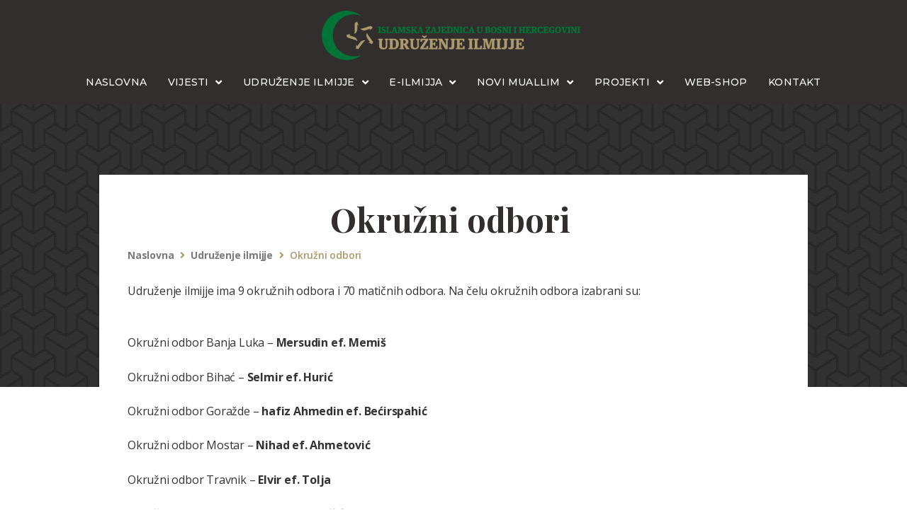

--- FILE ---
content_type: text/html; charset=UTF-8
request_url: https://ilmijja.ba/udruzenje/okruzni-odbori/
body_size: 12692
content:
<!doctype html>
<html lang="bs-BA" prefix="og: https://ogp.me/ns#">
<head>
	<meta charset="UTF-8">
	<meta name="viewport" content="width=device-width, initial-scale=1">
	<link rel="profile" href="https://gmpg.org/xfn/11">
		<style>img:is([sizes="auto" i], [sizes^="auto," i]) { contain-intrinsic-size: 3000px 1500px }</style>
	
<!-- Search Engine Optimization by Rank Math - https://rankmath.com/ -->
<title>Okružni odbori - Udruženje ilmijje IZ u BiH</title>
<meta name="description" content="Udruženje ilmijje ima 9 okružnih odbora i 70 matičnih odbora. Na čelu okružnih odbora izabrani su:"/>
<meta name="robots" content="follow, index, max-snippet:-1, max-video-preview:-1, max-image-preview:large"/>
<link rel="canonical" href="https://ilmijja.ba/udruzenje/okruzni-odbori/" />
<meta property="og:locale" content="bs_BA" />
<meta property="og:type" content="article" />
<meta property="og:title" content="Okružni odbori - Udruženje ilmijje IZ u BiH" />
<meta property="og:description" content="Udruženje ilmijje ima 9 okružnih odbora i 70 matičnih odbora. Na čelu okružnih odbora izabrani su:" />
<meta property="og:url" content="https://ilmijja.ba/udruzenje/okruzni-odbori/" />
<meta property="og:site_name" content="Udruženje ilmijje IZ u BiH" />
<meta property="og:updated_time" content="2024-05-09T12:06:11+02:00" />
<meta property="fb:app_id" content="966242223397117" />
<meta name="twitter:card" content="summary_large_image" />
<meta name="twitter:title" content="Okružni odbori - Udruženje ilmijje IZ u BiH" />
<meta name="twitter:description" content="Udruženje ilmijje ima 9 okružnih odbora i 70 matičnih odbora. Na čelu okružnih odbora izabrani su:" />
<meta name="twitter:label1" content="Time to read" />
<meta name="twitter:data1" content="Less than a minute" />
<!-- /Rank Math WordPress SEO plugin -->

<link rel='dns-prefetch' href='//www.googletagmanager.com' />
<link rel="alternate" type="application/rss+xml" title="Udruženje ilmijje IZ u BiH &raquo; novosti" href="https://ilmijja.ba/feed/" />
<link rel="alternate" type="application/rss+xml" title="Udruženje ilmijje IZ u BiH &raquo;  novosti o komentarima" href="https://ilmijja.ba/comments/feed/" />
<link rel='stylesheet' id='jet-engine-frontend-css' href='https://ilmijja.ba/wp-content/plugins/jet-engine/assets/css/frontend.css?ver=3.6.4.1' media='all' />
<style id='global-styles-inline-css'>
:root{--wp--preset--aspect-ratio--square: 1;--wp--preset--aspect-ratio--4-3: 4/3;--wp--preset--aspect-ratio--3-4: 3/4;--wp--preset--aspect-ratio--3-2: 3/2;--wp--preset--aspect-ratio--2-3: 2/3;--wp--preset--aspect-ratio--16-9: 16/9;--wp--preset--aspect-ratio--9-16: 9/16;--wp--preset--color--black: #000000;--wp--preset--color--cyan-bluish-gray: #abb8c3;--wp--preset--color--white: #ffffff;--wp--preset--color--pale-pink: #f78da7;--wp--preset--color--vivid-red: #cf2e2e;--wp--preset--color--luminous-vivid-orange: #ff6900;--wp--preset--color--luminous-vivid-amber: #fcb900;--wp--preset--color--light-green-cyan: #7bdcb5;--wp--preset--color--vivid-green-cyan: #00d084;--wp--preset--color--pale-cyan-blue: #8ed1fc;--wp--preset--color--vivid-cyan-blue: #0693e3;--wp--preset--color--vivid-purple: #9b51e0;--wp--preset--gradient--vivid-cyan-blue-to-vivid-purple: linear-gradient(135deg,rgba(6,147,227,1) 0%,rgb(155,81,224) 100%);--wp--preset--gradient--light-green-cyan-to-vivid-green-cyan: linear-gradient(135deg,rgb(122,220,180) 0%,rgb(0,208,130) 100%);--wp--preset--gradient--luminous-vivid-amber-to-luminous-vivid-orange: linear-gradient(135deg,rgba(252,185,0,1) 0%,rgba(255,105,0,1) 100%);--wp--preset--gradient--luminous-vivid-orange-to-vivid-red: linear-gradient(135deg,rgba(255,105,0,1) 0%,rgb(207,46,46) 100%);--wp--preset--gradient--very-light-gray-to-cyan-bluish-gray: linear-gradient(135deg,rgb(238,238,238) 0%,rgb(169,184,195) 100%);--wp--preset--gradient--cool-to-warm-spectrum: linear-gradient(135deg,rgb(74,234,220) 0%,rgb(151,120,209) 20%,rgb(207,42,186) 40%,rgb(238,44,130) 60%,rgb(251,105,98) 80%,rgb(254,248,76) 100%);--wp--preset--gradient--blush-light-purple: linear-gradient(135deg,rgb(255,206,236) 0%,rgb(152,150,240) 100%);--wp--preset--gradient--blush-bordeaux: linear-gradient(135deg,rgb(254,205,165) 0%,rgb(254,45,45) 50%,rgb(107,0,62) 100%);--wp--preset--gradient--luminous-dusk: linear-gradient(135deg,rgb(255,203,112) 0%,rgb(199,81,192) 50%,rgb(65,88,208) 100%);--wp--preset--gradient--pale-ocean: linear-gradient(135deg,rgb(255,245,203) 0%,rgb(182,227,212) 50%,rgb(51,167,181) 100%);--wp--preset--gradient--electric-grass: linear-gradient(135deg,rgb(202,248,128) 0%,rgb(113,206,126) 100%);--wp--preset--gradient--midnight: linear-gradient(135deg,rgb(2,3,129) 0%,rgb(40,116,252) 100%);--wp--preset--font-size--small: 13px;--wp--preset--font-size--medium: 20px;--wp--preset--font-size--large: 36px;--wp--preset--font-size--x-large: 42px;--wp--preset--spacing--20: 0.44rem;--wp--preset--spacing--30: 0.67rem;--wp--preset--spacing--40: 1rem;--wp--preset--spacing--50: 1.5rem;--wp--preset--spacing--60: 2.25rem;--wp--preset--spacing--70: 3.38rem;--wp--preset--spacing--80: 5.06rem;--wp--preset--shadow--natural: 6px 6px 9px rgba(0, 0, 0, 0.2);--wp--preset--shadow--deep: 12px 12px 50px rgba(0, 0, 0, 0.4);--wp--preset--shadow--sharp: 6px 6px 0px rgba(0, 0, 0, 0.2);--wp--preset--shadow--outlined: 6px 6px 0px -3px rgba(255, 255, 255, 1), 6px 6px rgba(0, 0, 0, 1);--wp--preset--shadow--crisp: 6px 6px 0px rgba(0, 0, 0, 1);}:root { --wp--style--global--content-size: 800px;--wp--style--global--wide-size: 1200px; }:where(body) { margin: 0; }.wp-site-blocks > .alignleft { float: left; margin-right: 2em; }.wp-site-blocks > .alignright { float: right; margin-left: 2em; }.wp-site-blocks > .aligncenter { justify-content: center; margin-left: auto; margin-right: auto; }:where(.wp-site-blocks) > * { margin-block-start: 24px; margin-block-end: 0; }:where(.wp-site-blocks) > :first-child { margin-block-start: 0; }:where(.wp-site-blocks) > :last-child { margin-block-end: 0; }:root { --wp--style--block-gap: 24px; }:root :where(.is-layout-flow) > :first-child{margin-block-start: 0;}:root :where(.is-layout-flow) > :last-child{margin-block-end: 0;}:root :where(.is-layout-flow) > *{margin-block-start: 24px;margin-block-end: 0;}:root :where(.is-layout-constrained) > :first-child{margin-block-start: 0;}:root :where(.is-layout-constrained) > :last-child{margin-block-end: 0;}:root :where(.is-layout-constrained) > *{margin-block-start: 24px;margin-block-end: 0;}:root :where(.is-layout-flex){gap: 24px;}:root :where(.is-layout-grid){gap: 24px;}.is-layout-flow > .alignleft{float: left;margin-inline-start: 0;margin-inline-end: 2em;}.is-layout-flow > .alignright{float: right;margin-inline-start: 2em;margin-inline-end: 0;}.is-layout-flow > .aligncenter{margin-left: auto !important;margin-right: auto !important;}.is-layout-constrained > .alignleft{float: left;margin-inline-start: 0;margin-inline-end: 2em;}.is-layout-constrained > .alignright{float: right;margin-inline-start: 2em;margin-inline-end: 0;}.is-layout-constrained > .aligncenter{margin-left: auto !important;margin-right: auto !important;}.is-layout-constrained > :where(:not(.alignleft):not(.alignright):not(.alignfull)){max-width: var(--wp--style--global--content-size);margin-left: auto !important;margin-right: auto !important;}.is-layout-constrained > .alignwide{max-width: var(--wp--style--global--wide-size);}body .is-layout-flex{display: flex;}.is-layout-flex{flex-wrap: wrap;align-items: center;}.is-layout-flex > :is(*, div){margin: 0;}body .is-layout-grid{display: grid;}.is-layout-grid > :is(*, div){margin: 0;}body{padding-top: 0px;padding-right: 0px;padding-bottom: 0px;padding-left: 0px;}a:where(:not(.wp-element-button)){text-decoration: underline;}:root :where(.wp-element-button, .wp-block-button__link){background-color: #32373c;border-width: 0;color: #fff;font-family: inherit;font-size: inherit;line-height: inherit;padding: calc(0.667em + 2px) calc(1.333em + 2px);text-decoration: none;}.has-black-color{color: var(--wp--preset--color--black) !important;}.has-cyan-bluish-gray-color{color: var(--wp--preset--color--cyan-bluish-gray) !important;}.has-white-color{color: var(--wp--preset--color--white) !important;}.has-pale-pink-color{color: var(--wp--preset--color--pale-pink) !important;}.has-vivid-red-color{color: var(--wp--preset--color--vivid-red) !important;}.has-luminous-vivid-orange-color{color: var(--wp--preset--color--luminous-vivid-orange) !important;}.has-luminous-vivid-amber-color{color: var(--wp--preset--color--luminous-vivid-amber) !important;}.has-light-green-cyan-color{color: var(--wp--preset--color--light-green-cyan) !important;}.has-vivid-green-cyan-color{color: var(--wp--preset--color--vivid-green-cyan) !important;}.has-pale-cyan-blue-color{color: var(--wp--preset--color--pale-cyan-blue) !important;}.has-vivid-cyan-blue-color{color: var(--wp--preset--color--vivid-cyan-blue) !important;}.has-vivid-purple-color{color: var(--wp--preset--color--vivid-purple) !important;}.has-black-background-color{background-color: var(--wp--preset--color--black) !important;}.has-cyan-bluish-gray-background-color{background-color: var(--wp--preset--color--cyan-bluish-gray) !important;}.has-white-background-color{background-color: var(--wp--preset--color--white) !important;}.has-pale-pink-background-color{background-color: var(--wp--preset--color--pale-pink) !important;}.has-vivid-red-background-color{background-color: var(--wp--preset--color--vivid-red) !important;}.has-luminous-vivid-orange-background-color{background-color: var(--wp--preset--color--luminous-vivid-orange) !important;}.has-luminous-vivid-amber-background-color{background-color: var(--wp--preset--color--luminous-vivid-amber) !important;}.has-light-green-cyan-background-color{background-color: var(--wp--preset--color--light-green-cyan) !important;}.has-vivid-green-cyan-background-color{background-color: var(--wp--preset--color--vivid-green-cyan) !important;}.has-pale-cyan-blue-background-color{background-color: var(--wp--preset--color--pale-cyan-blue) !important;}.has-vivid-cyan-blue-background-color{background-color: var(--wp--preset--color--vivid-cyan-blue) !important;}.has-vivid-purple-background-color{background-color: var(--wp--preset--color--vivid-purple) !important;}.has-black-border-color{border-color: var(--wp--preset--color--black) !important;}.has-cyan-bluish-gray-border-color{border-color: var(--wp--preset--color--cyan-bluish-gray) !important;}.has-white-border-color{border-color: var(--wp--preset--color--white) !important;}.has-pale-pink-border-color{border-color: var(--wp--preset--color--pale-pink) !important;}.has-vivid-red-border-color{border-color: var(--wp--preset--color--vivid-red) !important;}.has-luminous-vivid-orange-border-color{border-color: var(--wp--preset--color--luminous-vivid-orange) !important;}.has-luminous-vivid-amber-border-color{border-color: var(--wp--preset--color--luminous-vivid-amber) !important;}.has-light-green-cyan-border-color{border-color: var(--wp--preset--color--light-green-cyan) !important;}.has-vivid-green-cyan-border-color{border-color: var(--wp--preset--color--vivid-green-cyan) !important;}.has-pale-cyan-blue-border-color{border-color: var(--wp--preset--color--pale-cyan-blue) !important;}.has-vivid-cyan-blue-border-color{border-color: var(--wp--preset--color--vivid-cyan-blue) !important;}.has-vivid-purple-border-color{border-color: var(--wp--preset--color--vivid-purple) !important;}.has-vivid-cyan-blue-to-vivid-purple-gradient-background{background: var(--wp--preset--gradient--vivid-cyan-blue-to-vivid-purple) !important;}.has-light-green-cyan-to-vivid-green-cyan-gradient-background{background: var(--wp--preset--gradient--light-green-cyan-to-vivid-green-cyan) !important;}.has-luminous-vivid-amber-to-luminous-vivid-orange-gradient-background{background: var(--wp--preset--gradient--luminous-vivid-amber-to-luminous-vivid-orange) !important;}.has-luminous-vivid-orange-to-vivid-red-gradient-background{background: var(--wp--preset--gradient--luminous-vivid-orange-to-vivid-red) !important;}.has-very-light-gray-to-cyan-bluish-gray-gradient-background{background: var(--wp--preset--gradient--very-light-gray-to-cyan-bluish-gray) !important;}.has-cool-to-warm-spectrum-gradient-background{background: var(--wp--preset--gradient--cool-to-warm-spectrum) !important;}.has-blush-light-purple-gradient-background{background: var(--wp--preset--gradient--blush-light-purple) !important;}.has-blush-bordeaux-gradient-background{background: var(--wp--preset--gradient--blush-bordeaux) !important;}.has-luminous-dusk-gradient-background{background: var(--wp--preset--gradient--luminous-dusk) !important;}.has-pale-ocean-gradient-background{background: var(--wp--preset--gradient--pale-ocean) !important;}.has-electric-grass-gradient-background{background: var(--wp--preset--gradient--electric-grass) !important;}.has-midnight-gradient-background{background: var(--wp--preset--gradient--midnight) !important;}.has-small-font-size{font-size: var(--wp--preset--font-size--small) !important;}.has-medium-font-size{font-size: var(--wp--preset--font-size--medium) !important;}.has-large-font-size{font-size: var(--wp--preset--font-size--large) !important;}.has-x-large-font-size{font-size: var(--wp--preset--font-size--x-large) !important;}
:root :where(.wp-block-pullquote){font-size: 1.5em;line-height: 1.6;}
</style>
<link rel='stylesheet' id='hello-elementor-css' href='https://ilmijja.ba/wp-content/themes/hello-elementor/assets/css/reset.css?ver=3.4.5' media='all' />
<link rel='stylesheet' id='hello-elementor-theme-style-css' href='https://ilmijja.ba/wp-content/themes/hello-elementor/assets/css/theme.css?ver=3.4.5' media='all' />
<link rel='stylesheet' id='hello-elementor-header-footer-css' href='https://ilmijja.ba/wp-content/themes/hello-elementor/assets/css/header-footer.css?ver=3.4.5' media='all' />
<link rel='stylesheet' id='elementor-frontend-css' href='https://ilmijja.ba/wp-content/plugins/elementor/assets/css/frontend.min.css?ver=3.27.6' media='all' />
<link rel='stylesheet' id='widget-image-css' href='https://ilmijja.ba/wp-content/plugins/elementor/assets/css/widget-image.min.css?ver=3.27.6' media='all' />
<link rel='stylesheet' id='e-sticky-css' href='https://ilmijja.ba/wp-content/plugins/pro-elements/assets/css/modules/sticky.min.css?ver=3.27.4' media='all' />
<link rel='stylesheet' id='widget-spacer-css' href='https://ilmijja.ba/wp-content/plugins/elementor/assets/css/widget-spacer.min.css?ver=3.27.6' media='all' />
<link rel='stylesheet' id='widget-text-editor-css' href='https://ilmijja.ba/wp-content/plugins/elementor/assets/css/widget-text-editor.min.css?ver=3.27.6' media='all' />
<link rel='stylesheet' id='widget-heading-css' href='https://ilmijja.ba/wp-content/plugins/elementor/assets/css/widget-heading.min.css?ver=3.27.6' media='all' />
<link rel='stylesheet' id='widget-icon-list-css' href='https://ilmijja.ba/wp-content/plugins/elementor/assets/css/widget-icon-list.min.css?ver=3.27.6' media='all' />
<link rel='stylesheet' id='widget-social-icons-css' href='https://ilmijja.ba/wp-content/plugins/elementor/assets/css/widget-social-icons.min.css?ver=3.27.6' media='all' />
<link rel='stylesheet' id='e-apple-webkit-css' href='https://ilmijja.ba/wp-content/plugins/elementor/assets/css/conditionals/apple-webkit.min.css?ver=3.27.6' media='all' />
<link rel='stylesheet' id='widget-divider-css' href='https://ilmijja.ba/wp-content/plugins/elementor/assets/css/widget-divider.min.css?ver=3.27.6' media='all' />
<link rel='stylesheet' id='widget-share-buttons-css' href='https://ilmijja.ba/wp-content/plugins/pro-elements/assets/css/widget-share-buttons.min.css?ver=3.27.4' media='all' />
<link rel='stylesheet' id='elementor-icons-shared-0-css' href='https://ilmijja.ba/wp-content/plugins/elementor/assets/lib/font-awesome/css/fontawesome.min.css?ver=5.15.3' media='all' />
<link rel='stylesheet' id='elementor-icons-fa-solid-css' href='https://ilmijja.ba/wp-content/plugins/elementor/assets/lib/font-awesome/css/solid.min.css?ver=5.15.3' media='all' />
<link rel='stylesheet' id='elementor-icons-fa-brands-css' href='https://ilmijja.ba/wp-content/plugins/elementor/assets/lib/font-awesome/css/brands.min.css?ver=5.15.3' media='all' />
<link rel='stylesheet' id='jet-blocks-css' href='https://ilmijja.ba/wp-content/uploads/elementor/css/custom-jet-blocks.css?ver=1.3.16' media='all' />
<link rel='stylesheet' id='elementor-icons-css' href='https://ilmijja.ba/wp-content/plugins/elementor/assets/lib/eicons/css/elementor-icons.min.css?ver=5.35.0' media='all' />
<link rel='stylesheet' id='elementor-post-9649-css' href='https://ilmijja.ba/wp-content/uploads/elementor/css/post-9649.css?ver=1740999662' media='all' />
<link rel='stylesheet' id='jet-blog-css' href='https://ilmijja.ba/wp-content/plugins/jet-blog/assets/css/jet-blog.css?ver=2.4.3' media='all' />
<link rel='stylesheet' id='jet-tabs-frontend-css' href='https://ilmijja.ba/wp-content/plugins/jet-tabs/assets/css/jet-tabs-frontend.css?ver=2.2.7' media='all' />
<link rel='stylesheet' id='elementor-post-6725-css' href='https://ilmijja.ba/wp-content/uploads/elementor/css/post-6725.css?ver=1741016214' media='all' />
<link rel='stylesheet' id='elementor-post-9659-css' href='https://ilmijja.ba/wp-content/uploads/elementor/css/post-9659.css?ver=1740999662' media='all' />
<link rel='stylesheet' id='elementor-post-9883-css' href='https://ilmijja.ba/wp-content/uploads/elementor/css/post-9883.css?ver=1740999662' media='all' />
<link rel='stylesheet' id='elementor-post-10073-css' href='https://ilmijja.ba/wp-content/uploads/elementor/css/post-10073.css?ver=1741000104' media='all' />
<link rel='stylesheet' id='google-fonts-1-css' href='https://fonts.googleapis.com/css?family=Roboto%3A100%2C100italic%2C200%2C200italic%2C300%2C300italic%2C400%2C400italic%2C500%2C500italic%2C600%2C600italic%2C700%2C700italic%2C800%2C800italic%2C900%2C900italic%7CRoboto+Slab%3A100%2C100italic%2C200%2C200italic%2C300%2C300italic%2C400%2C400italic%2C500%2C500italic%2C600%2C600italic%2C700%2C700italic%2C800%2C800italic%2C900%2C900italic%7COpen+Sans%3A100%2C100italic%2C200%2C200italic%2C300%2C300italic%2C400%2C400italic%2C500%2C500italic%2C600%2C600italic%2C700%2C700italic%2C800%2C800italic%2C900%2C900italic%7CMontserrat%3A100%2C100italic%2C200%2C200italic%2C300%2C300italic%2C400%2C400italic%2C500%2C500italic%2C600%2C600italic%2C700%2C700italic%2C800%2C800italic%2C900%2C900italic%7CPlayfair+Display%3A100%2C100italic%2C200%2C200italic%2C300%2C300italic%2C400%2C400italic%2C500%2C500italic%2C600%2C600italic%2C700%2C700italic%2C800%2C800italic%2C900%2C900italic&#038;display=auto&#038;ver=6.7.4' media='all' />
<link rel="preconnect" href="https://fonts.gstatic.com/" crossorigin><script src="https://ilmijja.ba/wp-includes/js/jquery/jquery.min.js?ver=3.7.1" id="jquery-core-js"></script>
<script src="https://ilmijja.ba/wp-includes/js/jquery/jquery-migrate.min.js?ver=3.4.1" id="jquery-migrate-js"></script>

<!-- Google tag (gtag.js) snippet added by Site Kit -->
<!-- Google Analytics snippet added by Site Kit -->
<script src="https://www.googletagmanager.com/gtag/js?id=GT-NMDDDCT" id="google_gtagjs-js" async></script>
<script id="google_gtagjs-js-after">
window.dataLayer = window.dataLayer || [];function gtag(){dataLayer.push(arguments);}
gtag("set","linker",{"domains":["ilmijja.ba"]});
gtag("js", new Date());
gtag("set", "developer_id.dZTNiMT", true);
gtag("config", "GT-NMDDDCT");
</script>
<link rel="https://api.w.org/" href="https://ilmijja.ba/wp-json/" /><link rel="alternate" title="JSON" type="application/json" href="https://ilmijja.ba/wp-json/wp/v2/pages/6725" /><link rel="EditURI" type="application/rsd+xml" title="RSD" href="https://ilmijja.ba/xmlrpc.php?rsd" />
<meta name="generator" content="WordPress 6.7.4" />
<link rel='shortlink' href='https://ilmijja.ba/?p=6725' />
<link rel="alternate" title="oEmbed (JSON)" type="application/json+oembed" href="https://ilmijja.ba/wp-json/oembed/1.0/embed?url=https%3A%2F%2Filmijja.ba%2Fudruzenje%2Fokruzni-odbori%2F" />
<link rel="alternate" title="oEmbed (XML)" type="text/xml+oembed" href="https://ilmijja.ba/wp-json/oembed/1.0/embed?url=https%3A%2F%2Filmijja.ba%2Fudruzenje%2Fokruzni-odbori%2F&#038;format=xml" />
<meta name="generator" content="Site Kit by Google 1.165.0" /><meta name="google-site-verification" content="uOkI28ERPqZrJ_7u562FvRBurdazDEa6eIFunwv7sIE"><meta name="generator" content="Elementor 3.27.6; settings: css_print_method-external, google_font-enabled, font_display-auto">
			<style>
				.e-con.e-parent:nth-of-type(n+4):not(.e-lazyloaded):not(.e-no-lazyload),
				.e-con.e-parent:nth-of-type(n+4):not(.e-lazyloaded):not(.e-no-lazyload) * {
					background-image: none !important;
				}
				@media screen and (max-height: 1024px) {
					.e-con.e-parent:nth-of-type(n+3):not(.e-lazyloaded):not(.e-no-lazyload),
					.e-con.e-parent:nth-of-type(n+3):not(.e-lazyloaded):not(.e-no-lazyload) * {
						background-image: none !important;
					}
				}
				@media screen and (max-height: 640px) {
					.e-con.e-parent:nth-of-type(n+2):not(.e-lazyloaded):not(.e-no-lazyload),
					.e-con.e-parent:nth-of-type(n+2):not(.e-lazyloaded):not(.e-no-lazyload) * {
						background-image: none !important;
					}
				}
			</style>
			<link rel="icon" href="https://ilmijja.ba/wp-content/uploads/2020/09/siteicon.png" sizes="32x32" />
<link rel="icon" href="https://ilmijja.ba/wp-content/uploads/2020/09/siteicon.png" sizes="192x192" />
<link rel="apple-touch-icon" href="https://ilmijja.ba/wp-content/uploads/2020/09/siteicon.png" />
<meta name="msapplication-TileImage" content="https://ilmijja.ba/wp-content/uploads/2020/09/siteicon.png" />
		<style id="wp-custom-css">
			*:focus {
    outline: none;
}

jet-blog-arrow{
	z-index: 2!important;	
}

.elementor-kit-9649 {
    line-height: 1.1em!Important;
    letter-spacing: -0.2px;
}		</style>
		</head>
<body class="page-template-default page page-id-6725 page-child parent-pageid-6712 wp-custom-logo wp-embed-responsive hello-elementor-default elementor-default elementor-kit-9649 elementor-page elementor-page-6725 elementor-page-10073">


<a class="skip-link screen-reader-text" href="#content">Skip to content</a>

		<div data-elementor-type="header" data-elementor-id="9659" class="elementor elementor-9659 elementor-location-header" data-elementor-post-type="elementor_library">
					<section class="elementor-section elementor-top-section elementor-element elementor-element-354f3b62 elementor-section-items-top elementor-section-height-min-height elementor-hidden-desktop elementor-hidden-tablet elementor-section-boxed elementor-section-height-default" data-id="354f3b62" data-element_type="section" data-settings="{&quot;jet_parallax_layout_list&quot;:[{&quot;jet_parallax_layout_image&quot;:{&quot;url&quot;:&quot;&quot;,&quot;id&quot;:&quot;&quot;,&quot;size&quot;:&quot;&quot;},&quot;_id&quot;:&quot;831d8b9&quot;,&quot;jet_parallax_layout_image_tablet&quot;:{&quot;url&quot;:&quot;&quot;,&quot;id&quot;:&quot;&quot;,&quot;size&quot;:&quot;&quot;},&quot;jet_parallax_layout_image_mobile&quot;:{&quot;url&quot;:&quot;&quot;,&quot;id&quot;:&quot;&quot;,&quot;size&quot;:&quot;&quot;},&quot;jet_parallax_layout_speed&quot;:{&quot;unit&quot;:&quot;%&quot;,&quot;size&quot;:50,&quot;sizes&quot;:[]},&quot;jet_parallax_layout_type&quot;:&quot;scroll&quot;,&quot;jet_parallax_layout_direction&quot;:null,&quot;jet_parallax_layout_fx_direction&quot;:null,&quot;jet_parallax_layout_z_index&quot;:&quot;&quot;,&quot;jet_parallax_layout_bg_x&quot;:50,&quot;jet_parallax_layout_bg_x_tablet&quot;:&quot;&quot;,&quot;jet_parallax_layout_bg_x_mobile&quot;:&quot;&quot;,&quot;jet_parallax_layout_bg_y&quot;:50,&quot;jet_parallax_layout_bg_y_tablet&quot;:&quot;&quot;,&quot;jet_parallax_layout_bg_y_mobile&quot;:&quot;&quot;,&quot;jet_parallax_layout_bg_size&quot;:&quot;auto&quot;,&quot;jet_parallax_layout_bg_size_tablet&quot;:&quot;&quot;,&quot;jet_parallax_layout_bg_size_mobile&quot;:&quot;&quot;,&quot;jet_parallax_layout_animation_prop&quot;:&quot;transform&quot;,&quot;jet_parallax_layout_on&quot;:[&quot;desktop&quot;,&quot;tablet&quot;]}],&quot;background_background&quot;:&quot;classic&quot;,&quot;sticky&quot;:&quot;top&quot;,&quot;sticky_on&quot;:[&quot;mobile&quot;],&quot;sticky_offset&quot;:0,&quot;sticky_effects_offset&quot;:0,&quot;sticky_anchor_link_offset&quot;:0}">
							<div class="elementor-background-overlay"></div>
							<div class="elementor-container elementor-column-gap-default">
					<div class="elementor-column elementor-col-50 elementor-top-column elementor-element elementor-element-63e892a" data-id="63e892a" data-element_type="column">
			<div class="elementor-widget-wrap elementor-element-populated">
						<div class="elementor-element elementor-element-55980fa elementor-widget elementor-widget-image" data-id="55980fa" data-element_type="widget" data-widget_type="image.default">
				<div class="elementor-widget-container">
																<a href="https://ilmijja.ba">
							<img fetchpriority="high" width="1068" height="206" src="https://ilmijja.ba/wp-content/uploads/2020/09/udruzenje-ilmijje-logo2.png" class="attachment-full size-full wp-image-9771" alt="" srcset="https://ilmijja.ba/wp-content/uploads/2020/09/udruzenje-ilmijje-logo2.png 1068w, https://ilmijja.ba/wp-content/uploads/2020/09/udruzenje-ilmijje-logo2-300x58.png 300w, https://ilmijja.ba/wp-content/uploads/2020/09/udruzenje-ilmijje-logo2-1024x198.png 1024w, https://ilmijja.ba/wp-content/uploads/2020/09/udruzenje-ilmijje-logo2-768x148.png 768w" sizes="(max-width: 1068px) 100vw, 1068px" />								</a>
															</div>
				</div>
					</div>
		</div>
				<div class="elementor-column elementor-col-50 elementor-top-column elementor-element elementor-element-98e5df6" data-id="98e5df6" data-element_type="column">
			<div class="elementor-widget-wrap elementor-element-populated">
						<div class="elementor-element elementor-element-cc15199 jet-nav-align-center jet-nav-mobile-align-center elementor-hidden-desktop elementor-hidden-tablet elementor-widget elementor-widget-jet-nav-menu" data-id="cc15199" data-element_type="widget" data-widget_type="jet-nav-menu.default">
				<div class="elementor-widget-container">
					<nav class="jet-nav-wrap m-layout-mobile jet-mobile-menu jet-mobile-menu--right-side" data-mobile-trigger-device="mobile" data-mobile-layout="right-side">
<div class="jet-nav__mobile-trigger jet-nav-mobile-trigger-align-center">
	<span class="jet-nav__mobile-trigger-open jet-blocks-icon"><i aria-hidden="true" class="fas fa-bars"></i></span>	<span class="jet-nav__mobile-trigger-close jet-blocks-icon"><i aria-hidden="true" class="fas fa-times"></i></span></div><div class="menu-glavnimenu-container"><div class="jet-nav m-layout-mobile jet-nav--horizontal"><div class="menu-item menu-item-type-custom menu-item-object-custom menu-item-home jet-nav__item-9715 jet-nav__item"><a href="https://ilmijja.ba" class="menu-item-link menu-item-link-depth-0 menu-item-link-top"><span class="jet-nav-link-text">Naslovna</span></a></div>
<div class="menu-item menu-item-type-custom menu-item-object-custom menu-item-has-children jet-nav__item-10597 jet-nav__item"><a href="#" class="menu-item-link menu-item-link-depth-0 menu-item-link-top"><span class="jet-nav-link-text">Vijesti</span><div class="jet-nav-arrow"><i aria-hidden="true" class="fa fa-angle-down"></i></div></a>
<div  class="jet-nav__sub jet-nav-depth-0">
	<div class="menu-item menu-item-type-custom menu-item-object-custom jet-nav__item-10605 jet-nav__item jet-nav-item-sub"><a href="/kategorija/aktivnosti/" class="menu-item-link menu-item-link-depth-1 menu-item-link-sub"><span class="jet-nav-link-text">Aktivnosti Udruženja ilmijje</span></a></div>
	<div class="menu-item menu-item-type-custom menu-item-object-custom jet-nav__item-10606 jet-nav__item jet-nav-item-sub"><a href="/kategorija/aktivnosti-oo/" class="menu-item-link menu-item-link-depth-1 menu-item-link-sub"><span class="jet-nav-link-text">Aktivnosti Okružnih odbora</span></a></div>
	<div class="menu-item menu-item-type-custom menu-item-object-custom jet-nav__item-10607 jet-nav__item jet-nav-item-sub"><a href="/kategorija/obavijesti/" class="menu-item-link menu-item-link-depth-1 menu-item-link-sub"><span class="jet-nav-link-text">Obavijesti</span></a></div>
	<div class="menu-item menu-item-type-custom menu-item-object-custom jet-nav__item-10608 jet-nav__item jet-nav-item-sub"><a href="/kategorija/edukacija/" class="menu-item-link menu-item-link-depth-1 menu-item-link-sub"><span class="jet-nav-link-text">Edukacija</span></a></div>
</div>
</div>
<div class="menu-item menu-item-type-custom menu-item-object-custom current-menu-ancestor current-menu-parent menu-item-has-children jet-nav__item-10067 jet-nav__item"><a href="#" class="menu-item-link menu-item-link-depth-0 menu-item-link-top"><span class="jet-nav-link-text">Udruženje Ilmijje</span><div class="jet-nav-arrow"><i aria-hidden="true" class="fa fa-angle-down"></i></div></a>
<div  class="jet-nav__sub jet-nav-depth-0">
	<div class="menu-item menu-item-type-post_type menu-item-object-page current-page-ancestor current-page-parent jet-nav__item-10068 jet-nav__item jet-nav-item-sub"><a href="https://ilmijja.ba/udruzenje/" class="menu-item-link menu-item-link-depth-1 menu-item-link-sub"><span class="jet-nav-link-text">O nama</span></a></div>
	<div class="menu-item menu-item-type-post_type menu-item-object-page jet-nav__item-9717 jet-nav__item jet-nav-item-sub"><a href="https://ilmijja.ba/udruzenje/akti/" class="menu-item-link menu-item-link-depth-1 menu-item-link-sub"><span class="jet-nav-link-text">Akti</span></a></div>
	<div class="menu-item menu-item-type-post_type menu-item-object-page jet-nav__item-9718 jet-nav__item jet-nav-item-sub"><a href="https://ilmijja.ba/udruzenje/glavni-odbor/" class="menu-item-link menu-item-link-depth-1 menu-item-link-sub"><span class="jet-nav-link-text">Glavni Odbor</span></a></div>
	<div class="menu-item menu-item-type-post_type menu-item-object-page current-menu-item page_item page-item-6725 current_page_item jet-nav__item-9719 jet-nav__item jet-nav-item-sub"><a href="https://ilmijja.ba/udruzenje/okruzni-odbori/" class="menu-item-link menu-item-link-depth-1 menu-item-link-sub"><span class="jet-nav-link-text">Okružni odbori</span></a></div>
	<div class="menu-item menu-item-type-custom menu-item-object-custom menu-item-has-children jet-nav__item-10142 jet-nav__item jet-nav-item-sub"><a href="#Historijat" class="menu-item-link menu-item-link-depth-1 menu-item-link-sub"><span class="jet-nav-link-text">Historijat</span><div class="jet-nav-arrow"><i aria-hidden="true" class="fa fa-angle-right"></i></div></a>
	<div  class="jet-nav__sub jet-nav-depth-1">
		<div class="menu-item menu-item-type-post_type menu-item-object-page jet-nav__item-9720 jet-nav__item jet-nav-item-sub"><a href="https://ilmijja.ba/udruzenje/historijat/" class="menu-item-link menu-item-link-depth-2 menu-item-link-sub"><span class="jet-nav-link-text">Historijat udruženja</span></a></div>
		<div class="menu-item menu-item-type-post_type menu-item-object-page jet-nav__item-9721 jet-nav__item jet-nav-item-sub"><a href="https://ilmijja.ba/udruzenje/historijat/predsjednici-udruzenja/" class="menu-item-link menu-item-link-depth-2 menu-item-link-sub"><span class="jet-nav-link-text">Predsjednici Udruženja</span></a></div>
		<div class="menu-item menu-item-type-post_type menu-item-object-page jet-nav__item-9722 jet-nav__item jet-nav-item-sub"><a href="https://ilmijja.ba/udruzenje/historijat/istaknuti-alimi/" class="menu-item-link menu-item-link-depth-2 menu-item-link-sub"><span class="jet-nav-link-text">Istaknuti Alimi</span></a></div>
	</div>
</div>
	<div class="menu-item menu-item-type-post_type menu-item-object-page jet-nav__item-9724 jet-nav__item jet-nav-item-sub"><a href="https://ilmijja.ba/udruzenje/nasi-prijatelji/" class="menu-item-link menu-item-link-depth-1 menu-item-link-sub"><span class="jet-nav-link-text">Naši prijatelji</span></a></div>
</div>
</div>
<div class="menu-item menu-item-type-custom menu-item-object-custom menu-item-has-children jet-nav__item-10037 jet-nav__item"><a href="#" class="menu-item-link menu-item-link-depth-0 menu-item-link-top"><span class="jet-nav-link-text">E-Ilmijja</span><div class="jet-nav-arrow"><i aria-hidden="true" class="fa fa-angle-down"></i></div></a>
<div  class="jet-nav__sub jet-nav-depth-0">
	<div class="menu-item menu-item-type-post_type menu-item-object-page jet-nav__item-10040 jet-nav__item jet-nav-item-sub"><a href="https://ilmijja.ba/o-projektu-e-ilmijja/" class="menu-item-link menu-item-link-depth-1 menu-item-link-sub"><span class="jet-nav-link-text">O projektu E-Ilmijja</span></a></div>
	<div class="menu-item menu-item-type-custom menu-item-object-custom jet-nav__item-9725 jet-nav__item jet-nav-item-sub"><a href="https://eilmijja.ba" class="menu-item-link menu-item-link-depth-1 menu-item-link-sub"><span class="jet-nav-link-text">Portal E-Ilmijja</span></a></div>
</div>
</div>
<div class="menu-item menu-item-type-custom menu-item-object-custom menu-item-has-children jet-nav__item-10036 jet-nav__item"><a href="#" class="menu-item-link menu-item-link-depth-0 menu-item-link-top"><span class="jet-nav-link-text">Novi Muallim</span><div class="jet-nav-arrow"><i aria-hidden="true" class="fa fa-angle-down"></i></div></a>
<div  class="jet-nav__sub jet-nav-depth-0">
	<div class="menu-item menu-item-type-post_type menu-item-object-page jet-nav__item-9726 jet-nav__item jet-nav-item-sub"><a href="https://ilmijja.ba/novi-muallim/" class="menu-item-link menu-item-link-depth-1 menu-item-link-sub"><span class="jet-nav-link-text">O časopisu</span></a></div>
	<div class="menu-item menu-item-type-custom menu-item-object-custom jet-nav__item-10677 jet-nav__item jet-nav-item-sub"><a href="https://ilmijja.ba/ojs/" class="menu-item-link menu-item-link-depth-1 menu-item-link-sub"><span class="jet-nav-link-text">OJS Novi Muallim</span></a></div>
	<div class="menu-item menu-item-type-custom menu-item-object-custom jet-nav__item-11016 jet-nav__item jet-nav-item-sub"><a href="/kategorija/novi-muallim-tekstovi/" class="menu-item-link menu-item-link-depth-1 menu-item-link-sub"><span class="jet-nav-link-text">Izbor tekstova</span></a></div>
</div>
</div>
<div class="menu-item menu-item-type-custom menu-item-object-custom menu-item-has-children jet-nav__item-11247 jet-nav__item"><a href="#" class="menu-item-link menu-item-link-depth-0 menu-item-link-top"><span class="jet-nav-link-text">Projekti</span><div class="jet-nav-arrow"><i aria-hidden="true" class="fa fa-angle-down"></i></div></a>
<div  class="jet-nav__sub jet-nav-depth-0">
	<div class="menu-item menu-item-type-post_type menu-item-object-page jet-nav__item-9730 jet-nav__item jet-nav-item-sub"><a href="https://ilmijja.ba/projekti/izdavastvo/" class="menu-item-link menu-item-link-depth-1 menu-item-link-sub"><span class="jet-nav-link-text">Izdavaštvo</span></a></div>
	<div class="menu-item menu-item-type-post_type menu-item-object-page jet-nav__item-9731 jet-nav__item jet-nav-item-sub"><a href="https://ilmijja.ba/projekti/filmovi/" class="menu-item-link menu-item-link-depth-1 menu-item-link-sub"><span class="jet-nav-link-text">Filmovi</span></a></div>
	<div class="menu-item menu-item-type-post_type menu-item-object-page jet-nav__item-9732 jet-nav__item jet-nav-item-sub"><a href="https://ilmijja.ba/projekti/posebni-projekti/" class="menu-item-link menu-item-link-depth-1 menu-item-link-sub"><span class="jet-nav-link-text">Posebni projekti</span></a></div>
</div>
</div>
<div class="menu-item menu-item-type-custom menu-item-object-custom jet-nav__item-10584 jet-nav__item"><a href="http://www.elkalem.ba/" class="menu-item-link menu-item-link-depth-0 menu-item-link-top"><span class="jet-nav-link-text">Web-Shop</span></a></div>
<div class="menu-item menu-item-type-post_type menu-item-object-page jet-nav__item-9735 jet-nav__item"><a href="https://ilmijja.ba/kontakt/" class="menu-item-link menu-item-link-depth-0 menu-item-link-top"><span class="jet-nav-link-text">Kontakt</span></a></div>
<div class="jet-nav__mobile-close-btn jet-blocks-icon"><i aria-hidden="true" class="fas fa-times"></i></div></div></div></nav>				</div>
				</div>
					</div>
		</div>
					</div>
		</section>
				<section class="elementor-section elementor-top-section elementor-element elementor-element-d84e719 elementor-section-items-top elementor-section-height-min-height elementor-hidden-phone elementor-section-boxed elementor-section-height-default" data-id="d84e719" data-element_type="section" data-settings="{&quot;jet_parallax_layout_list&quot;:[{&quot;jet_parallax_layout_image&quot;:{&quot;url&quot;:&quot;&quot;,&quot;id&quot;:&quot;&quot;,&quot;size&quot;:&quot;&quot;},&quot;_id&quot;:&quot;831d8b9&quot;,&quot;jet_parallax_layout_image_tablet&quot;:{&quot;url&quot;:&quot;&quot;,&quot;id&quot;:&quot;&quot;,&quot;size&quot;:&quot;&quot;},&quot;jet_parallax_layout_image_mobile&quot;:{&quot;url&quot;:&quot;&quot;,&quot;id&quot;:&quot;&quot;,&quot;size&quot;:&quot;&quot;},&quot;jet_parallax_layout_speed&quot;:{&quot;unit&quot;:&quot;%&quot;,&quot;size&quot;:50,&quot;sizes&quot;:[]},&quot;jet_parallax_layout_type&quot;:&quot;scroll&quot;,&quot;jet_parallax_layout_direction&quot;:null,&quot;jet_parallax_layout_fx_direction&quot;:null,&quot;jet_parallax_layout_z_index&quot;:&quot;&quot;,&quot;jet_parallax_layout_bg_x&quot;:50,&quot;jet_parallax_layout_bg_x_tablet&quot;:&quot;&quot;,&quot;jet_parallax_layout_bg_x_mobile&quot;:&quot;&quot;,&quot;jet_parallax_layout_bg_y&quot;:50,&quot;jet_parallax_layout_bg_y_tablet&quot;:&quot;&quot;,&quot;jet_parallax_layout_bg_y_mobile&quot;:&quot;&quot;,&quot;jet_parallax_layout_bg_size&quot;:&quot;auto&quot;,&quot;jet_parallax_layout_bg_size_tablet&quot;:&quot;&quot;,&quot;jet_parallax_layout_bg_size_mobile&quot;:&quot;&quot;,&quot;jet_parallax_layout_animation_prop&quot;:&quot;transform&quot;,&quot;jet_parallax_layout_on&quot;:[&quot;desktop&quot;,&quot;tablet&quot;]}],&quot;background_background&quot;:&quot;classic&quot;,&quot;sticky&quot;:&quot;top&quot;,&quot;sticky_on&quot;:[&quot;mobile&quot;],&quot;sticky_offset&quot;:0,&quot;sticky_effects_offset&quot;:0,&quot;sticky_anchor_link_offset&quot;:0}">
							<div class="elementor-background-overlay"></div>
							<div class="elementor-container elementor-column-gap-default">
					<div class="elementor-column elementor-col-33 elementor-top-column elementor-element elementor-element-0daf464 elementor-hidden-tablet elementor-hidden-phone" data-id="0daf464" data-element_type="column">
			<div class="elementor-widget-wrap">
							</div>
		</div>
				<div class="elementor-column elementor-col-33 elementor-top-column elementor-element elementor-element-e807cc7" data-id="e807cc7" data-element_type="column">
			<div class="elementor-widget-wrap elementor-element-populated">
						<div class="elementor-element elementor-element-31a2cda elementor-widget elementor-widget-image" data-id="31a2cda" data-element_type="widget" data-widget_type="image.default">
				<div class="elementor-widget-container">
																<a href="https://ilmijja.ba">
							<img fetchpriority="high" width="1068" height="206" src="https://ilmijja.ba/wp-content/uploads/2020/09/udruzenje-ilmijje-logo2.png" class="attachment-full size-full wp-image-9771" alt="" srcset="https://ilmijja.ba/wp-content/uploads/2020/09/udruzenje-ilmijje-logo2.png 1068w, https://ilmijja.ba/wp-content/uploads/2020/09/udruzenje-ilmijje-logo2-300x58.png 300w, https://ilmijja.ba/wp-content/uploads/2020/09/udruzenje-ilmijje-logo2-1024x198.png 1024w, https://ilmijja.ba/wp-content/uploads/2020/09/udruzenje-ilmijje-logo2-768x148.png 768w" sizes="(max-width: 1068px) 100vw, 1068px" />								</a>
															</div>
				</div>
					</div>
		</div>
				<div class="elementor-column elementor-col-33 elementor-top-column elementor-element elementor-element-36d993d elementor-hidden-tablet elementor-hidden-phone" data-id="36d993d" data-element_type="column">
			<div class="elementor-widget-wrap">
							</div>
		</div>
					</div>
		</section>
				<section class="elementor-section elementor-top-section elementor-element elementor-element-19c4e9d elementor-hidden-phone elementor-section-boxed elementor-section-height-default elementor-section-height-default" data-id="19c4e9d" data-element_type="section" data-settings="{&quot;jet_parallax_layout_list&quot;:[{&quot;jet_parallax_layout_image&quot;:{&quot;url&quot;:&quot;&quot;,&quot;id&quot;:&quot;&quot;,&quot;size&quot;:&quot;&quot;},&quot;_id&quot;:&quot;5abb4c&quot;,&quot;jet_parallax_layout_image_tablet&quot;:{&quot;url&quot;:&quot;&quot;,&quot;id&quot;:&quot;&quot;,&quot;size&quot;:&quot;&quot;},&quot;jet_parallax_layout_image_mobile&quot;:{&quot;url&quot;:&quot;&quot;,&quot;id&quot;:&quot;&quot;,&quot;size&quot;:&quot;&quot;},&quot;jet_parallax_layout_speed&quot;:{&quot;unit&quot;:&quot;%&quot;,&quot;size&quot;:50,&quot;sizes&quot;:[]},&quot;jet_parallax_layout_type&quot;:&quot;scroll&quot;,&quot;jet_parallax_layout_direction&quot;:null,&quot;jet_parallax_layout_fx_direction&quot;:null,&quot;jet_parallax_layout_z_index&quot;:&quot;&quot;,&quot;jet_parallax_layout_bg_x&quot;:50,&quot;jet_parallax_layout_bg_x_tablet&quot;:&quot;&quot;,&quot;jet_parallax_layout_bg_x_mobile&quot;:&quot;&quot;,&quot;jet_parallax_layout_bg_y&quot;:50,&quot;jet_parallax_layout_bg_y_tablet&quot;:&quot;&quot;,&quot;jet_parallax_layout_bg_y_mobile&quot;:&quot;&quot;,&quot;jet_parallax_layout_bg_size&quot;:&quot;auto&quot;,&quot;jet_parallax_layout_bg_size_tablet&quot;:&quot;&quot;,&quot;jet_parallax_layout_bg_size_mobile&quot;:&quot;&quot;,&quot;jet_parallax_layout_animation_prop&quot;:&quot;transform&quot;,&quot;jet_parallax_layout_on&quot;:[&quot;desktop&quot;,&quot;tablet&quot;]}],&quot;background_background&quot;:&quot;classic&quot;,&quot;sticky&quot;:&quot;top&quot;,&quot;sticky_on&quot;:[&quot;desktop&quot;],&quot;sticky_offset&quot;:0,&quot;sticky_effects_offset&quot;:0,&quot;sticky_anchor_link_offset&quot;:0}">
						<div class="elementor-container elementor-column-gap-default">
					<div class="elementor-column elementor-col-100 elementor-top-column elementor-element elementor-element-ff3f5fb" data-id="ff3f5fb" data-element_type="column">
			<div class="elementor-widget-wrap elementor-element-populated">
						<div class="elementor-element elementor-element-8aa960d jet-nav-align-center jet-nav-mobile-align-center elementor-hidden-phone elementor-widget elementor-widget-jet-nav-menu" data-id="8aa960d" data-element_type="widget" data-widget_type="jet-nav-menu.default">
				<div class="elementor-widget-container">
					<nav class="jet-nav-wrap m-layout-mobile jet-mobile-menu jet-mobile-menu--default" data-mobile-trigger-device="mobile" data-mobile-layout="default">
<div class="jet-nav__mobile-trigger jet-nav-mobile-trigger-align-center">
	<span class="jet-nav__mobile-trigger-open jet-blocks-icon"><i aria-hidden="true" class="fas fa-bars"></i></span>	<span class="jet-nav__mobile-trigger-close jet-blocks-icon"><i aria-hidden="true" class="fas fa-times"></i></span></div><div class="menu-glavnimenu-container"><div class="jet-nav m-layout-mobile jet-nav--horizontal"><div class="menu-item menu-item-type-custom menu-item-object-custom menu-item-home jet-nav__item-9715 jet-nav__item"><a href="https://ilmijja.ba" class="menu-item-link menu-item-link-depth-0 menu-item-link-top"><span class="jet-nav-link-text">Naslovna</span></a></div>
<div class="menu-item menu-item-type-custom menu-item-object-custom menu-item-has-children jet-nav__item-10597 jet-nav__item"><a href="#" class="menu-item-link menu-item-link-depth-0 menu-item-link-top"><span class="jet-nav-link-text">Vijesti</span><div class="jet-nav-arrow"><i aria-hidden="true" class="fa fa-angle-down"></i></div></a>
<div  class="jet-nav__sub jet-nav-depth-0">
	<div class="menu-item menu-item-type-custom menu-item-object-custom jet-nav__item-10605 jet-nav__item jet-nav-item-sub"><a href="/kategorija/aktivnosti/" class="menu-item-link menu-item-link-depth-1 menu-item-link-sub"><span class="jet-nav-link-text">Aktivnosti Udruženja ilmijje</span></a></div>
	<div class="menu-item menu-item-type-custom menu-item-object-custom jet-nav__item-10606 jet-nav__item jet-nav-item-sub"><a href="/kategorija/aktivnosti-oo/" class="menu-item-link menu-item-link-depth-1 menu-item-link-sub"><span class="jet-nav-link-text">Aktivnosti Okružnih odbora</span></a></div>
	<div class="menu-item menu-item-type-custom menu-item-object-custom jet-nav__item-10607 jet-nav__item jet-nav-item-sub"><a href="/kategorija/obavijesti/" class="menu-item-link menu-item-link-depth-1 menu-item-link-sub"><span class="jet-nav-link-text">Obavijesti</span></a></div>
	<div class="menu-item menu-item-type-custom menu-item-object-custom jet-nav__item-10608 jet-nav__item jet-nav-item-sub"><a href="/kategorija/edukacija/" class="menu-item-link menu-item-link-depth-1 menu-item-link-sub"><span class="jet-nav-link-text">Edukacija</span></a></div>
</div>
</div>
<div class="menu-item menu-item-type-custom menu-item-object-custom current-menu-ancestor current-menu-parent menu-item-has-children jet-nav__item-10067 jet-nav__item"><a href="#" class="menu-item-link menu-item-link-depth-0 menu-item-link-top"><span class="jet-nav-link-text">Udruženje Ilmijje</span><div class="jet-nav-arrow"><i aria-hidden="true" class="fa fa-angle-down"></i></div></a>
<div  class="jet-nav__sub jet-nav-depth-0">
	<div class="menu-item menu-item-type-post_type menu-item-object-page current-page-ancestor current-page-parent jet-nav__item-10068 jet-nav__item jet-nav-item-sub"><a href="https://ilmijja.ba/udruzenje/" class="menu-item-link menu-item-link-depth-1 menu-item-link-sub"><span class="jet-nav-link-text">O nama</span></a></div>
	<div class="menu-item menu-item-type-post_type menu-item-object-page jet-nav__item-9717 jet-nav__item jet-nav-item-sub"><a href="https://ilmijja.ba/udruzenje/akti/" class="menu-item-link menu-item-link-depth-1 menu-item-link-sub"><span class="jet-nav-link-text">Akti</span></a></div>
	<div class="menu-item menu-item-type-post_type menu-item-object-page jet-nav__item-9718 jet-nav__item jet-nav-item-sub"><a href="https://ilmijja.ba/udruzenje/glavni-odbor/" class="menu-item-link menu-item-link-depth-1 menu-item-link-sub"><span class="jet-nav-link-text">Glavni Odbor</span></a></div>
	<div class="menu-item menu-item-type-post_type menu-item-object-page current-menu-item page_item page-item-6725 current_page_item jet-nav__item-9719 jet-nav__item jet-nav-item-sub"><a href="https://ilmijja.ba/udruzenje/okruzni-odbori/" class="menu-item-link menu-item-link-depth-1 menu-item-link-sub"><span class="jet-nav-link-text">Okružni odbori</span></a></div>
	<div class="menu-item menu-item-type-custom menu-item-object-custom menu-item-has-children jet-nav__item-10142 jet-nav__item jet-nav-item-sub"><a href="#Historijat" class="menu-item-link menu-item-link-depth-1 menu-item-link-sub"><span class="jet-nav-link-text">Historijat</span><div class="jet-nav-arrow"><i aria-hidden="true" class="fa fa-angle-right"></i></div></a>
	<div  class="jet-nav__sub jet-nav-depth-1">
		<div class="menu-item menu-item-type-post_type menu-item-object-page jet-nav__item-9720 jet-nav__item jet-nav-item-sub"><a href="https://ilmijja.ba/udruzenje/historijat/" class="menu-item-link menu-item-link-depth-2 menu-item-link-sub"><span class="jet-nav-link-text">Historijat udruženja</span></a></div>
		<div class="menu-item menu-item-type-post_type menu-item-object-page jet-nav__item-9721 jet-nav__item jet-nav-item-sub"><a href="https://ilmijja.ba/udruzenje/historijat/predsjednici-udruzenja/" class="menu-item-link menu-item-link-depth-2 menu-item-link-sub"><span class="jet-nav-link-text">Predsjednici Udruženja</span></a></div>
		<div class="menu-item menu-item-type-post_type menu-item-object-page jet-nav__item-9722 jet-nav__item jet-nav-item-sub"><a href="https://ilmijja.ba/udruzenje/historijat/istaknuti-alimi/" class="menu-item-link menu-item-link-depth-2 menu-item-link-sub"><span class="jet-nav-link-text">Istaknuti Alimi</span></a></div>
	</div>
</div>
	<div class="menu-item menu-item-type-post_type menu-item-object-page jet-nav__item-9724 jet-nav__item jet-nav-item-sub"><a href="https://ilmijja.ba/udruzenje/nasi-prijatelji/" class="menu-item-link menu-item-link-depth-1 menu-item-link-sub"><span class="jet-nav-link-text">Naši prijatelji</span></a></div>
</div>
</div>
<div class="menu-item menu-item-type-custom menu-item-object-custom menu-item-has-children jet-nav__item-10037 jet-nav__item"><a href="#" class="menu-item-link menu-item-link-depth-0 menu-item-link-top"><span class="jet-nav-link-text">E-Ilmijja</span><div class="jet-nav-arrow"><i aria-hidden="true" class="fa fa-angle-down"></i></div></a>
<div  class="jet-nav__sub jet-nav-depth-0">
	<div class="menu-item menu-item-type-post_type menu-item-object-page jet-nav__item-10040 jet-nav__item jet-nav-item-sub"><a href="https://ilmijja.ba/o-projektu-e-ilmijja/" class="menu-item-link menu-item-link-depth-1 menu-item-link-sub"><span class="jet-nav-link-text">O projektu E-Ilmijja</span></a></div>
	<div class="menu-item menu-item-type-custom menu-item-object-custom jet-nav__item-9725 jet-nav__item jet-nav-item-sub"><a href="https://eilmijja.ba" class="menu-item-link menu-item-link-depth-1 menu-item-link-sub"><span class="jet-nav-link-text">Portal E-Ilmijja</span></a></div>
</div>
</div>
<div class="menu-item menu-item-type-custom menu-item-object-custom menu-item-has-children jet-nav__item-10036 jet-nav__item"><a href="#" class="menu-item-link menu-item-link-depth-0 menu-item-link-top"><span class="jet-nav-link-text">Novi Muallim</span><div class="jet-nav-arrow"><i aria-hidden="true" class="fa fa-angle-down"></i></div></a>
<div  class="jet-nav__sub jet-nav-depth-0">
	<div class="menu-item menu-item-type-post_type menu-item-object-page jet-nav__item-9726 jet-nav__item jet-nav-item-sub"><a href="https://ilmijja.ba/novi-muallim/" class="menu-item-link menu-item-link-depth-1 menu-item-link-sub"><span class="jet-nav-link-text">O časopisu</span></a></div>
	<div class="menu-item menu-item-type-custom menu-item-object-custom jet-nav__item-10677 jet-nav__item jet-nav-item-sub"><a href="https://ilmijja.ba/ojs/" class="menu-item-link menu-item-link-depth-1 menu-item-link-sub"><span class="jet-nav-link-text">OJS Novi Muallim</span></a></div>
	<div class="menu-item menu-item-type-custom menu-item-object-custom jet-nav__item-11016 jet-nav__item jet-nav-item-sub"><a href="/kategorija/novi-muallim-tekstovi/" class="menu-item-link menu-item-link-depth-1 menu-item-link-sub"><span class="jet-nav-link-text">Izbor tekstova</span></a></div>
</div>
</div>
<div class="menu-item menu-item-type-custom menu-item-object-custom menu-item-has-children jet-nav__item-11247 jet-nav__item"><a href="#" class="menu-item-link menu-item-link-depth-0 menu-item-link-top"><span class="jet-nav-link-text">Projekti</span><div class="jet-nav-arrow"><i aria-hidden="true" class="fa fa-angle-down"></i></div></a>
<div  class="jet-nav__sub jet-nav-depth-0">
	<div class="menu-item menu-item-type-post_type menu-item-object-page jet-nav__item-9730 jet-nav__item jet-nav-item-sub"><a href="https://ilmijja.ba/projekti/izdavastvo/" class="menu-item-link menu-item-link-depth-1 menu-item-link-sub"><span class="jet-nav-link-text">Izdavaštvo</span></a></div>
	<div class="menu-item menu-item-type-post_type menu-item-object-page jet-nav__item-9731 jet-nav__item jet-nav-item-sub"><a href="https://ilmijja.ba/projekti/filmovi/" class="menu-item-link menu-item-link-depth-1 menu-item-link-sub"><span class="jet-nav-link-text">Filmovi</span></a></div>
	<div class="menu-item menu-item-type-post_type menu-item-object-page jet-nav__item-9732 jet-nav__item jet-nav-item-sub"><a href="https://ilmijja.ba/projekti/posebni-projekti/" class="menu-item-link menu-item-link-depth-1 menu-item-link-sub"><span class="jet-nav-link-text">Posebni projekti</span></a></div>
</div>
</div>
<div class="menu-item menu-item-type-custom menu-item-object-custom jet-nav__item-10584 jet-nav__item"><a href="http://www.elkalem.ba/" class="menu-item-link menu-item-link-depth-0 menu-item-link-top"><span class="jet-nav-link-text">Web-Shop</span></a></div>
<div class="menu-item menu-item-type-post_type menu-item-object-page jet-nav__item-9735 jet-nav__item"><a href="https://ilmijja.ba/kontakt/" class="menu-item-link menu-item-link-depth-0 menu-item-link-top"><span class="jet-nav-link-text">Kontakt</span></a></div>
</div></div></nav>				</div>
				</div>
					</div>
		</div>
					</div>
		</section>
				</div>
				<div data-elementor-type="single" data-elementor-id="10073" class="elementor elementor-10073 elementor-location-single post-6725 page type-page status-publish hentry" data-elementor-post-type="elementor_library">
					<section class="elementor-section elementor-top-section elementor-element elementor-element-78e1bb97 elementor-section-height-min-height elementor-section-items-top elementor-section-boxed elementor-section-height-default" data-id="78e1bb97" data-element_type="section" data-settings="{&quot;jet_parallax_layout_list&quot;:[{&quot;_id&quot;:&quot;831d8b9&quot;,&quot;jet_parallax_layout_image&quot;:{&quot;url&quot;:&quot;&quot;,&quot;id&quot;:&quot;&quot;,&quot;size&quot;:&quot;&quot;},&quot;jet_parallax_layout_image_tablet&quot;:{&quot;url&quot;:&quot;&quot;,&quot;id&quot;:&quot;&quot;,&quot;size&quot;:&quot;&quot;},&quot;jet_parallax_layout_image_mobile&quot;:{&quot;url&quot;:&quot;&quot;,&quot;id&quot;:&quot;&quot;,&quot;size&quot;:&quot;&quot;},&quot;jet_parallax_layout_speed&quot;:{&quot;unit&quot;:&quot;%&quot;,&quot;size&quot;:50,&quot;sizes&quot;:[]},&quot;jet_parallax_layout_type&quot;:&quot;scroll&quot;,&quot;jet_parallax_layout_direction&quot;:null,&quot;jet_parallax_layout_fx_direction&quot;:null,&quot;jet_parallax_layout_z_index&quot;:&quot;&quot;,&quot;jet_parallax_layout_bg_x&quot;:50,&quot;jet_parallax_layout_bg_x_tablet&quot;:&quot;&quot;,&quot;jet_parallax_layout_bg_x_mobile&quot;:&quot;&quot;,&quot;jet_parallax_layout_bg_y&quot;:50,&quot;jet_parallax_layout_bg_y_tablet&quot;:&quot;&quot;,&quot;jet_parallax_layout_bg_y_mobile&quot;:&quot;&quot;,&quot;jet_parallax_layout_bg_size&quot;:&quot;auto&quot;,&quot;jet_parallax_layout_bg_size_tablet&quot;:&quot;&quot;,&quot;jet_parallax_layout_bg_size_mobile&quot;:&quot;&quot;,&quot;jet_parallax_layout_animation_prop&quot;:&quot;transform&quot;,&quot;jet_parallax_layout_on&quot;:[&quot;desktop&quot;,&quot;tablet&quot;]}],&quot;background_background&quot;:&quot;classic&quot;}">
						<div class="elementor-container elementor-column-gap-default">
					<div class="elementor-column elementor-col-100 elementor-top-column elementor-element elementor-element-7a1aabf6" data-id="7a1aabf6" data-element_type="column">
			<div class="elementor-widget-wrap">
							</div>
		</div>
					</div>
		</section>
				<section class="elementor-section elementor-top-section elementor-element elementor-element-cc1ec31 elementor-section-items-top elementor-section-height-min-height elementor-section-boxed elementor-section-height-default" data-id="cc1ec31" data-element_type="section" data-settings="{&quot;jet_parallax_layout_list&quot;:[{&quot;_id&quot;:&quot;dd07071&quot;,&quot;jet_parallax_layout_image&quot;:{&quot;url&quot;:&quot;&quot;,&quot;id&quot;:&quot;&quot;,&quot;size&quot;:&quot;&quot;},&quot;jet_parallax_layout_image_tablet&quot;:{&quot;url&quot;:&quot;&quot;,&quot;id&quot;:&quot;&quot;,&quot;size&quot;:&quot;&quot;},&quot;jet_parallax_layout_image_mobile&quot;:{&quot;url&quot;:&quot;&quot;,&quot;id&quot;:&quot;&quot;,&quot;size&quot;:&quot;&quot;},&quot;jet_parallax_layout_speed&quot;:{&quot;unit&quot;:&quot;%&quot;,&quot;size&quot;:50,&quot;sizes&quot;:[]},&quot;jet_parallax_layout_type&quot;:&quot;scroll&quot;,&quot;jet_parallax_layout_direction&quot;:null,&quot;jet_parallax_layout_fx_direction&quot;:null,&quot;jet_parallax_layout_z_index&quot;:&quot;&quot;,&quot;jet_parallax_layout_bg_x&quot;:50,&quot;jet_parallax_layout_bg_x_tablet&quot;:&quot;&quot;,&quot;jet_parallax_layout_bg_x_mobile&quot;:&quot;&quot;,&quot;jet_parallax_layout_bg_y&quot;:50,&quot;jet_parallax_layout_bg_y_tablet&quot;:&quot;&quot;,&quot;jet_parallax_layout_bg_y_mobile&quot;:&quot;&quot;,&quot;jet_parallax_layout_bg_size&quot;:&quot;auto&quot;,&quot;jet_parallax_layout_bg_size_tablet&quot;:&quot;&quot;,&quot;jet_parallax_layout_bg_size_mobile&quot;:&quot;&quot;,&quot;jet_parallax_layout_animation_prop&quot;:&quot;transform&quot;,&quot;jet_parallax_layout_on&quot;:[&quot;desktop&quot;,&quot;tablet&quot;]}]}">
						<div class="elementor-container elementor-column-gap-default">
					<div class="elementor-column elementor-col-100 elementor-top-column elementor-element elementor-element-6f0444c3" data-id="6f0444c3" data-element_type="column" data-settings="{&quot;background_background&quot;:&quot;classic&quot;}">
			<div class="elementor-widget-wrap elementor-element-populated">
						<div class="elementor-element elementor-element-8c7fa3b elementor-widget elementor-widget-theme-page-title elementor-page-title elementor-widget-heading" data-id="8c7fa3b" data-element_type="widget" data-widget_type="theme-page-title.default">
				<div class="elementor-widget-container">
					<h1 class="elementor-heading-title elementor-size-default">Okružni odbori</h1>				</div>
				</div>
				<div class="elementor-element elementor-element-8aebde4 jet-breadcrumbs-align-mobile-center elementor-widget elementor-widget-jet-breadcrumbs" data-id="8aebde4" data-element_type="widget" data-widget_type="jet-breadcrumbs.default">
				<div class="elementor-widget-container">
					<div class="elementor-jet-breadcrumbs jet-blocks">
		<div class="jet-breadcrumbs">
		<div class="jet-breadcrumbs__content">
		<div class="jet-breadcrumbs__wrap"><div class="jet-breadcrumbs__item"><a href="https://ilmijja.ba/" class="jet-breadcrumbs__item-link is-home" rel="home" title="Naslovna">Naslovna</a></div>
			 <div class="jet-breadcrumbs__item"><div class="jet-breadcrumbs__item-sep"><span class="jet-blocks-icon"><i aria-hidden="true" class="fas fa-angle-right"></i></span></div></div> <div class="jet-breadcrumbs__item"><a href="https://ilmijja.ba/udruzenje/" class="jet-breadcrumbs__item-link" rel="tag" title="Udruženje ilmijje">Udruženje ilmijje</a></div>
			 <div class="jet-breadcrumbs__item"><div class="jet-breadcrumbs__item-sep"><span class="jet-blocks-icon"><i aria-hidden="true" class="fas fa-angle-right"></i></span></div></div> <div class="jet-breadcrumbs__item"><span class="jet-breadcrumbs__item-target">Okružni odbori</span></div>
		</div>
		</div>
		</div></div>				</div>
				</div>
				<div class="elementor-element elementor-element-c48a0f9 elementor-widget elementor-widget-theme-post-content" data-id="c48a0f9" data-element_type="widget" data-widget_type="theme-post-content.default">
				<div class="elementor-widget-container">
							<div data-elementor-type="wp-page" data-elementor-id="6725" class="elementor elementor-6725" data-elementor-post-type="page">
						<section class="elementor-section elementor-top-section elementor-element elementor-element-a51539a elementor-hidden-phone elementor-section-boxed elementor-section-height-default elementor-section-height-default" data-id="a51539a" data-element_type="section" data-settings="{&quot;jet_parallax_layout_list&quot;:[{&quot;jet_parallax_layout_image&quot;:{&quot;url&quot;:&quot;&quot;,&quot;id&quot;:&quot;&quot;,&quot;size&quot;:&quot;&quot;},&quot;_id&quot;:&quot;bc52ddf&quot;,&quot;jet_parallax_layout_image_tablet&quot;:{&quot;url&quot;:&quot;&quot;,&quot;id&quot;:&quot;&quot;,&quot;size&quot;:&quot;&quot;},&quot;jet_parallax_layout_image_mobile&quot;:{&quot;url&quot;:&quot;&quot;,&quot;id&quot;:&quot;&quot;,&quot;size&quot;:&quot;&quot;},&quot;jet_parallax_layout_speed&quot;:{&quot;unit&quot;:&quot;%&quot;,&quot;size&quot;:50,&quot;sizes&quot;:[]},&quot;jet_parallax_layout_type&quot;:&quot;scroll&quot;,&quot;jet_parallax_layout_direction&quot;:null,&quot;jet_parallax_layout_fx_direction&quot;:null,&quot;jet_parallax_layout_z_index&quot;:&quot;&quot;,&quot;jet_parallax_layout_bg_x&quot;:50,&quot;jet_parallax_layout_bg_x_tablet&quot;:&quot;&quot;,&quot;jet_parallax_layout_bg_x_mobile&quot;:&quot;&quot;,&quot;jet_parallax_layout_bg_y&quot;:50,&quot;jet_parallax_layout_bg_y_tablet&quot;:&quot;&quot;,&quot;jet_parallax_layout_bg_y_mobile&quot;:&quot;&quot;,&quot;jet_parallax_layout_bg_size&quot;:&quot;auto&quot;,&quot;jet_parallax_layout_bg_size_tablet&quot;:&quot;&quot;,&quot;jet_parallax_layout_bg_size_mobile&quot;:&quot;&quot;,&quot;jet_parallax_layout_animation_prop&quot;:&quot;transform&quot;,&quot;jet_parallax_layout_on&quot;:[&quot;desktop&quot;,&quot;tablet&quot;]}]}">
						<div class="elementor-container elementor-column-gap-default">
					<div class="elementor-column elementor-col-100 elementor-top-column elementor-element elementor-element-79efcf0" data-id="79efcf0" data-element_type="column">
			<div class="elementor-widget-wrap elementor-element-populated">
						<div class="elementor-element elementor-element-f7eae65 elementor-hidden-desktop elementor-hidden-tablet elementor-hidden-mobile elementor-widget elementor-widget-jet-accordion" data-id="f7eae65" data-element_type="widget" data-widget_type="jet-accordion.default">
				<div class="elementor-widget-container">
							<div class="jet-accordion" data-settings="{&quot;collapsible&quot;:false,&quot;ajaxTemplate&quot;:false,&quot;switchScrolling&quot;:false,&quot;switchScrollingOffset&quot;:0,&quot;switchScrollingDelay&quot;:500}">
			<div class="jet-accordion__inner">
				<div class=" jet-accordion__item jet-toggle jet-toggle-move-up-effect ">
							<div id="jet-toggle-control-2591" class="jet-toggle__control elementor-menu-anchor" data-toggle="1" role="button" tabindex="0" aria-controls="jet-toggle-content-2591" aria-expanded="false" data-template-id="false">
								<div class="jet-toggle__label-icon jet-toggle-icon-position-left"><span class="jet-toggle__icon icon-normal jet-tabs-icon"><i class="fas fa-chevron-down"></i></span><span class="jet-toggle__icon icon-active jet-tabs-icon"><i class="fas fa-chevron-up"></i></span></div><div class="jet-toggle__label-text">OKRUŽNI ODBOR BANJA LUKA</div>							</div>
							<div id="jet-toggle-content-2591" class="jet-toggle__content" data-toggle="1" role="region" data-template-id="false">
								<div class="jet-toggle__content-inner">E-mail:<strong><span id="odbormail"><a href="mailto:oobanjaluka@ilmijja.ba"> oobanjaluka@ilmijja.ba</a></span></strong></div>
							</div>
						</div><div class=" jet-accordion__item jet-toggle jet-toggle-move-up-effect ">
							<div id="jet-toggle-control-2592" class="jet-toggle__control elementor-menu-anchor" data-toggle="2" role="button" tabindex="0" aria-controls="jet-toggle-content-2592" aria-expanded="false" data-template-id="false">
								<div class="jet-toggle__label-icon jet-toggle-icon-position-left"><span class="jet-toggle__icon icon-normal jet-tabs-icon"><i class="fas fa-chevron-down"></i></span><span class="jet-toggle__icon icon-active jet-tabs-icon"><i class="fas fa-chevron-up"></i></span></div><div class="jet-toggle__label-text">OKRUŽNI ODBOR BIHAĆ</div>							</div>
							<div id="jet-toggle-content-2592" class="jet-toggle__content" data-toggle="2" role="region" data-template-id="false">
								<div class="jet-toggle__content-inner">E-mail:<strong><span id="odbormail"><a href="mailto:oobihac@ilmijja.ba"> oobihac@ilmijja.ba</a></span></strong></div>
							</div>
						</div><div class=" jet-accordion__item jet-toggle jet-toggle-move-up-effect ">
							<div id="jet-toggle-control-2593" class="jet-toggle__control elementor-menu-anchor" data-toggle="3" role="button" tabindex="0" aria-controls="jet-toggle-content-2593" aria-expanded="false" data-template-id="false">
								<div class="jet-toggle__label-icon jet-toggle-icon-position-left"><span class="jet-toggle__icon icon-normal jet-tabs-icon"><i class="fas fa-chevron-down"></i></span><span class="jet-toggle__icon icon-active jet-tabs-icon"><i class="fas fa-chevron-up"></i></span></div><div class="jet-toggle__label-text">OKRUŽNI ODBOR GORAŽDE</div>							</div>
							<div id="jet-toggle-content-2593" class="jet-toggle__content" data-toggle="3" role="region" data-template-id="false">
								<div class="jet-toggle__content-inner">E-mail:<strong><span id="odbormail"><a href="mailto:oogorazde@ilmijja.ba"> oogorazde@ilmijja.ba</a></span></strong></div>
							</div>
						</div><div class=" jet-accordion__item jet-toggle jet-toggle-move-up-effect ">
							<div id="jet-toggle-control-2594" class="jet-toggle__control elementor-menu-anchor" data-toggle="4" role="button" tabindex="0" aria-controls="jet-toggle-content-2594" aria-expanded="false" data-template-id="false">
								<div class="jet-toggle__label-icon jet-toggle-icon-position-left"><span class="jet-toggle__icon icon-normal jet-tabs-icon"><i class="fas fa-chevron-down"></i></span><span class="jet-toggle__icon icon-active jet-tabs-icon"><i class="fas fa-chevron-up"></i></span></div><div class="jet-toggle__label-text">OKRUŽNI ODBOR MOSTAR</div>							</div>
							<div id="jet-toggle-content-2594" class="jet-toggle__content" data-toggle="4" role="region" data-template-id="false">
								<div class="jet-toggle__content-inner">E-mail:<strong><span id="odbormail"><a href="mailto:oomostar@ilmijja.ba"> oomostar@ilmijja.ba</a></span></strong></div>
							</div>
						</div><div class=" jet-accordion__item jet-toggle jet-toggle-move-up-effect ">
							<div id="jet-toggle-control-2595" class="jet-toggle__control elementor-menu-anchor" data-toggle="5" role="button" tabindex="0" aria-controls="jet-toggle-content-2595" aria-expanded="false" data-template-id="false">
								<div class="jet-toggle__label-icon jet-toggle-icon-position-left"><span class="jet-toggle__icon icon-normal jet-tabs-icon"><i class="fas fa-chevron-down"></i></span><span class="jet-toggle__icon icon-active jet-tabs-icon"><i class="fas fa-chevron-up"></i></span></div><div class="jet-toggle__label-text">OKRUŽNI ODBOR SARAJEVO</div>							</div>
							<div id="jet-toggle-content-2595" class="jet-toggle__content" data-toggle="5" role="region" data-template-id="false">
								<div class="jet-toggle__content-inner">E-mail:<strong><span id="odbormail"><a href="mailto:oosarajevo@ilmijja.ba"> osarajevo@ilmijja.ba</a></span></strong></div>
							</div>
						</div><div class=" jet-accordion__item jet-toggle jet-toggle-move-up-effect ">
							<div id="jet-toggle-control-2596" class="jet-toggle__control elementor-menu-anchor" data-toggle="6" role="button" tabindex="0" aria-controls="jet-toggle-content-2596" aria-expanded="false" data-template-id="false">
								<div class="jet-toggle__label-icon jet-toggle-icon-position-left"><span class="jet-toggle__icon icon-normal jet-tabs-icon"><i class="fas fa-chevron-down"></i></span><span class="jet-toggle__icon icon-active jet-tabs-icon"><i class="fas fa-chevron-up"></i></span></div><div class="jet-toggle__label-text">OKRUŽNI ODBOR TRAVNIK</div>							</div>
							<div id="jet-toggle-content-2596" class="jet-toggle__content" data-toggle="6" role="region" data-template-id="false">
								<div class="jet-toggle__content-inner">E-mail:<strong><span id="odbormail"><a href="mailto:ootravnik@ilmijja.ba"> ootravnik@ilmijja.ba</a></span></strong></div>
							</div>
						</div><div class=" jet-accordion__item jet-toggle jet-toggle-move-up-effect ">
							<div id="jet-toggle-control-2597" class="jet-toggle__control elementor-menu-anchor" data-toggle="7" role="button" tabindex="0" aria-controls="jet-toggle-content-2597" aria-expanded="false" data-template-id="false">
								<div class="jet-toggle__label-icon jet-toggle-icon-position-left"><span class="jet-toggle__icon icon-normal jet-tabs-icon"><i class="fas fa-chevron-down"></i></span><span class="jet-toggle__icon icon-active jet-tabs-icon"><i class="fas fa-chevron-up"></i></span></div><div class="jet-toggle__label-text">OKRUŽNI ODBOR TUZLA</div>							</div>
							<div id="jet-toggle-content-2597" class="jet-toggle__content" data-toggle="7" role="region" data-template-id="false">
								<div class="jet-toggle__content-inner">E-mail:<strong><span id="odbormail"><a href="mailto:ootuzla@ilmijja.ba"> ootuzla@ilmijja.ba</a></span></strong></div>
							</div>
						</div><div class=" jet-accordion__item jet-toggle jet-toggle-move-up-effect ">
							<div id="jet-toggle-control-2598" class="jet-toggle__control elementor-menu-anchor" data-toggle="8" role="button" tabindex="0" aria-controls="jet-toggle-content-2598" aria-expanded="false" data-template-id="false">
								<div class="jet-toggle__label-icon jet-toggle-icon-position-left"><span class="jet-toggle__icon icon-normal jet-tabs-icon"><i class="fas fa-chevron-down"></i></span><span class="jet-toggle__icon icon-active jet-tabs-icon"><i class="fas fa-chevron-up"></i></span></div><div class="jet-toggle__label-text">OKRUŽNI ODBOR ZENICA</div>							</div>
							<div id="jet-toggle-content-2598" class="jet-toggle__content" data-toggle="8" role="region" data-template-id="false">
								<div class="jet-toggle__content-inner">E-mail:<strong><span id="odbormail"><a href="mailto:oozenica@ilmijja.ba"> oozenica@ilmijja.ba</a></span></strong></div>
							</div>
						</div><div class=" jet-accordion__item jet-toggle jet-toggle-move-up-effect ">
							<div id="jet-toggle-control-2599" class="jet-toggle__control elementor-menu-anchor" data-toggle="9" role="button" tabindex="0" aria-controls="jet-toggle-content-2599" aria-expanded="false" data-template-id="false">
								<div class="jet-toggle__label-icon jet-toggle-icon-position-left"><span class="jet-toggle__icon icon-normal jet-tabs-icon"><i class="fas fa-chevron-down"></i></span><span class="jet-toggle__icon icon-active jet-tabs-icon"><i class="fas fa-chevron-up"></i></span></div><div class="jet-toggle__label-text">OKRUŽNI ODBOR VOJNO MUFTIJSTVO</div>							</div>
							<div id="jet-toggle-content-2599" class="jet-toggle__content" data-toggle="9" role="region" data-template-id="false">
								<div class="jet-toggle__content-inner">E-mail:<strong><span id="odbormail"><a href="mailto:oovojnomuftijstvo@ilmijja.ba"> oovojnomuftijstvo@ilmijja.ba</a></span></strong></div>
							</div>
						</div>			</div>
		</div>
						</div>
				</div>
				<div class="elementor-element elementor-element-fbe2f2e elementor-widget elementor-widget-text-editor" data-id="fbe2f2e" data-element_type="widget" data-widget_type="text-editor.default">
				<div class="elementor-widget-container">
									<p>Udruženje ilmijje ima 9 okružnih odbora i 70 matičnih odbora. Na čelu okružnih odbora izabrani su:</p>
<p></p>
<p>Okružni odbor Banja Luka – <b>Mersudin ef. Memiš</b></p>
<p>Okružni odbor Bihać – <b>Selmir ef. Hurić</b></p>
<p>Okružni odbor Goražde –<b> hafiz Ahmedin ef. Bećirspahić</b></p>
<p>Okružni odbor Mostar – <b>Nihad ef. Ahmetović</b></p>
<p>Okružni odbor Travnik – <b>Elvir ef. Tolja</b></p>
<p>Okružni odbor Sarajevo – <b>Enver ef. Hošić</b></p>
<p>Okružni odbor Tuzla –<b> Kenan ef. Aliefendić</b></p>
<p>Okružni odbor Vojnog muftijstva – <b>mr. Haris ef. Hadžić</b></p>
<p>Okružni odbor Zenica – <b>hafiz Almir ef. Salkanović</b></p>								</div>
				</div>
					</div>
		</div>
					</div>
		</section>
				</div>
						</div>
				</div>
				<div class="elementor-element elementor-element-78c48adf elementor-share-buttons--align-left elementor-share-buttons--view-icon-text elementor-share-buttons--skin-gradient elementor-share-buttons--shape-square elementor-grid-0 elementor-share-buttons--color-official elementor-widget elementor-widget-share-buttons" data-id="78c48adf" data-element_type="widget" data-widget_type="share-buttons.default">
				<div class="elementor-widget-container">
							<div class="elementor-grid">
								<div class="elementor-grid-item">
						<div
							class="elementor-share-btn elementor-share-btn_facebook"
							role="button"
							tabindex="0"
							aria-label="Share on facebook"
						>
															<span class="elementor-share-btn__icon">
								<i class="fab fa-facebook" aria-hidden="true"></i>							</span>
																						<div class="elementor-share-btn__text">
																			<span class="elementor-share-btn__title">
										Facebook									</span>
																	</div>
													</div>
					</div>
									<div class="elementor-grid-item">
						<div
							class="elementor-share-btn elementor-share-btn_linkedin"
							role="button"
							tabindex="0"
							aria-label="Share on linkedin"
						>
															<span class="elementor-share-btn__icon">
								<i class="fab fa-linkedin" aria-hidden="true"></i>							</span>
																						<div class="elementor-share-btn__text">
																			<span class="elementor-share-btn__title">
										LinkedIn									</span>
																	</div>
													</div>
					</div>
									<div class="elementor-grid-item">
						<div
							class="elementor-share-btn elementor-share-btn_twitter"
							role="button"
							tabindex="0"
							aria-label="Share on twitter"
						>
															<span class="elementor-share-btn__icon">
								<i class="fab fa-twitter" aria-hidden="true"></i>							</span>
																						<div class="elementor-share-btn__text">
																			<span class="elementor-share-btn__title">
										Twitter									</span>
																	</div>
													</div>
					</div>
						</div>
						</div>
				</div>
					</div>
		</div>
					</div>
		</section>
				</div>
				<div data-elementor-type="footer" data-elementor-id="9883" class="elementor elementor-9883 elementor-location-footer" data-elementor-post-type="elementor_library">
					<section class="elementor-section elementor-top-section elementor-element elementor-element-18c741ef elementor-section-boxed elementor-section-height-default elementor-section-height-default" data-id="18c741ef" data-element_type="section" data-settings="{&quot;jet_parallax_layout_list&quot;:[{&quot;_id&quot;:&quot;acca47e&quot;,&quot;jet_parallax_layout_image&quot;:{&quot;url&quot;:&quot;&quot;,&quot;id&quot;:&quot;&quot;,&quot;size&quot;:&quot;&quot;},&quot;jet_parallax_layout_image_tablet&quot;:{&quot;url&quot;:&quot;&quot;,&quot;id&quot;:&quot;&quot;,&quot;size&quot;:&quot;&quot;},&quot;jet_parallax_layout_image_mobile&quot;:{&quot;url&quot;:&quot;&quot;,&quot;id&quot;:&quot;&quot;,&quot;size&quot;:&quot;&quot;},&quot;jet_parallax_layout_speed&quot;:{&quot;unit&quot;:&quot;%&quot;,&quot;size&quot;:50,&quot;sizes&quot;:[]},&quot;jet_parallax_layout_type&quot;:&quot;scroll&quot;,&quot;jet_parallax_layout_direction&quot;:null,&quot;jet_parallax_layout_fx_direction&quot;:null,&quot;jet_parallax_layout_z_index&quot;:&quot;&quot;,&quot;jet_parallax_layout_bg_x&quot;:50,&quot;jet_parallax_layout_bg_x_tablet&quot;:&quot;&quot;,&quot;jet_parallax_layout_bg_x_mobile&quot;:&quot;&quot;,&quot;jet_parallax_layout_bg_y&quot;:50,&quot;jet_parallax_layout_bg_y_tablet&quot;:&quot;&quot;,&quot;jet_parallax_layout_bg_y_mobile&quot;:&quot;&quot;,&quot;jet_parallax_layout_bg_size&quot;:&quot;auto&quot;,&quot;jet_parallax_layout_bg_size_tablet&quot;:&quot;&quot;,&quot;jet_parallax_layout_bg_size_mobile&quot;:&quot;&quot;,&quot;jet_parallax_layout_animation_prop&quot;:&quot;transform&quot;,&quot;jet_parallax_layout_on&quot;:[&quot;desktop&quot;,&quot;tablet&quot;]}],&quot;background_background&quot;:&quot;classic&quot;}">
						<div class="elementor-container elementor-column-gap-default">
					<div class="elementor-column elementor-col-20 elementor-top-column elementor-element elementor-element-3e23f5ca" data-id="3e23f5ca" data-element_type="column">
			<div class="elementor-widget-wrap elementor-element-populated">
						<div class="elementor-element elementor-element-625a88de elementor-widget elementor-widget-jet-logo" data-id="625a88de" data-element_type="widget" data-widget_type="jet-logo.default">
				<div class="elementor-widget-container">
					<div class="elementor-jet-logo jet-blocks"><div class="jet-logo jet-logo-type-image jet-logo-display-block">
<a href="https://ilmijja.ba/" class="jet-logo__link"><img src="https://ilmijja.ba/wp-content/uploads/2020/09/udruzenje-ilmijje-logo2.png" class="jet-logo__img" alt="Udruženje ilmijje IZ u BiH" width="1068" height="206" srcset="https://ilmijja.ba/wp-content/uploads/2020/09/udruzenje-ilmijje-logo2.png 2x"></a></div>
</div>				</div>
				</div>
				<div class="elementor-element elementor-element-57ca6729 elementor-widget elementor-widget-spacer" data-id="57ca6729" data-element_type="widget" data-widget_type="spacer.default">
				<div class="elementor-widget-container">
							<div class="elementor-spacer">
			<div class="elementor-spacer-inner"></div>
		</div>
						</div>
				</div>
				<div class="elementor-element elementor-element-2e9baef1 elementor-widget elementor-widget-text-editor" data-id="2e9baef1" data-element_type="widget" data-widget_type="text-editor.default">
				<div class="elementor-widget-container">
									<p>Osnovano je 1912. godine. Djelatnost Udruženja obuhvata  permanentnu edukaciju, izdavačku i socijalnu aktivnost te redovno publiciranje časopisa za odgoj i obrazovanje <i>Novi MUALLIM</i>.<br />Udruženje je organizirano u svim mjestima BiH.  <br />Sjedište Udruženja je u Sarajevu.</p>								</div>
				</div>
					</div>
		</div>
				<div class="elementor-column elementor-col-20 elementor-top-column elementor-element elementor-element-da2e3e4" data-id="da2e3e4" data-element_type="column">
			<div class="elementor-widget-wrap">
							</div>
		</div>
				<div class="elementor-column elementor-col-20 elementor-top-column elementor-element elementor-element-6faa2014" data-id="6faa2014" data-element_type="column">
			<div class="elementor-widget-wrap elementor-element-populated">
						<div class="elementor-element elementor-element-715c8fe8 elementor-widget elementor-widget-heading" data-id="715c8fe8" data-element_type="widget" data-widget_type="heading.default">
				<div class="elementor-widget-container">
					<h4 class="elementor-heading-title elementor-size-default">Linkovi</h4>				</div>
				</div>
				<div class="elementor-element elementor-element-8b90ef7 elementor-mobile-align-center elementor-list-item-link-inline elementor-icon-list--layout-traditional elementor-widget elementor-widget-icon-list" data-id="8b90ef7" data-element_type="widget" data-widget_type="icon-list.default">
				<div class="elementor-widget-container">
							<ul class="elementor-icon-list-items">
							<li class="elementor-icon-list-item">
											<a href="https://ilmijja.ba/udruzenje/">

											<span class="elementor-icon-list-text">O nama</span>
											</a>
									</li>
								<li class="elementor-icon-list-item">
											<a href="https://ilmijja.ba/ojs/">

											<span class="elementor-icon-list-text">OJS Novi Muallim</span>
											</a>
									</li>
								<li class="elementor-icon-list-item">
											<a href="https://eilmijja.ba/">

											<span class="elementor-icon-list-text">Portal e-ilmijja</span>
											</a>
									</li>
								<li class="elementor-icon-list-item">
											<a href="https://ilmijja.ba/kontakt/">

											<span class="elementor-icon-list-text">Kontakt</span>
											</a>
									</li>
						</ul>
						</div>
				</div>
					</div>
		</div>
				<div class="elementor-column elementor-col-20 elementor-top-column elementor-element elementor-element-8949d83" data-id="8949d83" data-element_type="column">
			<div class="elementor-widget-wrap">
							</div>
		</div>
				<div class="elementor-column elementor-col-20 elementor-top-column elementor-element elementor-element-7b21bd8" data-id="7b21bd8" data-element_type="column">
			<div class="elementor-widget-wrap elementor-element-populated">
						<div class="elementor-element elementor-element-c051430 elementor-widget elementor-widget-heading" data-id="c051430" data-element_type="widget" data-widget_type="heading.default">
				<div class="elementor-widget-container">
					<h4 class="elementor-heading-title elementor-size-default">Kontakt informacije</h4>				</div>
				</div>
				<div class="elementor-element elementor-element-f2fdee9 elementor-widget__width-initial elementor-widget elementor-widget-text-editor" data-id="f2fdee9" data-element_type="widget" data-widget_type="text-editor.default">
				<div class="elementor-widget-container">
									<p>Adresa: Gazi Husrev-begova 56a, Sarajevo 71000, Bosna i Hercegovina</p><p>Telefon:  +387 33 236-391</p><p><span style="text-align: center; letter-spacing: -0.2px;">E-mail:</span><a style="text-align: center; background-color: #332e2e; letter-spacing: -0.2px;" href="mailto:udruzenjeilmijje@islamskazajednica.ba"> udruzenjeilmijje@islamskazajednica.ba</a></p><p style="text-align: center;"> </p>								</div>
				</div>
				<div class="elementor-element elementor-element-1f905e1 e-grid-align-right e-grid-align-mobile-center elementor-hidden-desktop elementor-hidden-tablet elementor-shape-rounded elementor-grid-0 elementor-widget elementor-widget-social-icons" data-id="1f905e1" data-element_type="widget" data-widget_type="social-icons.default">
				<div class="elementor-widget-container">
							<div class="elementor-social-icons-wrapper elementor-grid">
							<span class="elementor-grid-item">
					<a class="elementor-icon elementor-social-icon elementor-social-icon-facebook-f elementor-repeater-item-debaf48" href="https://www.facebook.com/Udru%C5%BEenje-ilmijje-IZ-u-BiH-112116203685485/" target="_blank">
						<span class="elementor-screen-only">Facebook-f</span>
						<i class="fab fa-facebook-f"></i>					</a>
				</span>
							<span class="elementor-grid-item">
					<a class="elementor-icon elementor-social-icon elementor-social-icon-youtube elementor-repeater-item-9749e8f" href="https://www.youtube.com/channel/UCK0EP-jup97Sk1H8q_RT7Lw" target="_blank">
						<span class="elementor-screen-only">Youtube</span>
						<i class="fab fa-youtube"></i>					</a>
				</span>
					</div>
						</div>
				</div>
					</div>
		</div>
					</div>
		</section>
				<section class="elementor-section elementor-top-section elementor-element elementor-element-66f4d40c elementor-section-boxed elementor-section-height-default elementor-section-height-default" data-id="66f4d40c" data-element_type="section" data-settings="{&quot;jet_parallax_layout_list&quot;:[{&quot;_id&quot;:&quot;a517e92&quot;,&quot;jet_parallax_layout_image&quot;:{&quot;url&quot;:&quot;&quot;,&quot;id&quot;:&quot;&quot;,&quot;size&quot;:&quot;&quot;},&quot;jet_parallax_layout_image_tablet&quot;:{&quot;url&quot;:&quot;&quot;,&quot;id&quot;:&quot;&quot;,&quot;size&quot;:&quot;&quot;},&quot;jet_parallax_layout_image_mobile&quot;:{&quot;url&quot;:&quot;&quot;,&quot;id&quot;:&quot;&quot;,&quot;size&quot;:&quot;&quot;},&quot;jet_parallax_layout_speed&quot;:{&quot;unit&quot;:&quot;%&quot;,&quot;size&quot;:50,&quot;sizes&quot;:[]},&quot;jet_parallax_layout_type&quot;:&quot;scroll&quot;,&quot;jet_parallax_layout_direction&quot;:null,&quot;jet_parallax_layout_fx_direction&quot;:null,&quot;jet_parallax_layout_z_index&quot;:&quot;&quot;,&quot;jet_parallax_layout_bg_x&quot;:50,&quot;jet_parallax_layout_bg_x_tablet&quot;:&quot;&quot;,&quot;jet_parallax_layout_bg_x_mobile&quot;:&quot;&quot;,&quot;jet_parallax_layout_bg_y&quot;:50,&quot;jet_parallax_layout_bg_y_tablet&quot;:&quot;&quot;,&quot;jet_parallax_layout_bg_y_mobile&quot;:&quot;&quot;,&quot;jet_parallax_layout_bg_size&quot;:&quot;auto&quot;,&quot;jet_parallax_layout_bg_size_tablet&quot;:&quot;&quot;,&quot;jet_parallax_layout_bg_size_mobile&quot;:&quot;&quot;,&quot;jet_parallax_layout_animation_prop&quot;:&quot;transform&quot;,&quot;jet_parallax_layout_on&quot;:[&quot;desktop&quot;,&quot;tablet&quot;]}],&quot;background_background&quot;:&quot;classic&quot;}">
						<div class="elementor-container elementor-column-gap-default">
					<div class="elementor-column elementor-col-100 elementor-top-column elementor-element elementor-element-7b21e34a" data-id="7b21e34a" data-element_type="column">
			<div class="elementor-widget-wrap elementor-element-populated">
						<div class="elementor-element elementor-element-3cf16a29 elementor-widget-divider--view-line elementor-widget elementor-widget-divider" data-id="3cf16a29" data-element_type="widget" data-widget_type="divider.default">
				<div class="elementor-widget-container">
							<div class="elementor-divider">
			<span class="elementor-divider-separator">
						</span>
		</div>
						</div>
				</div>
				<section class="elementor-section elementor-inner-section elementor-element elementor-element-1c363d94 elementor-section-boxed elementor-section-height-default elementor-section-height-default" data-id="1c363d94" data-element_type="section" data-settings="{&quot;jet_parallax_layout_list&quot;:[{&quot;_id&quot;:&quot;22464b4&quot;,&quot;jet_parallax_layout_image&quot;:{&quot;url&quot;:&quot;&quot;,&quot;id&quot;:&quot;&quot;,&quot;size&quot;:&quot;&quot;},&quot;jet_parallax_layout_image_tablet&quot;:{&quot;url&quot;:&quot;&quot;,&quot;id&quot;:&quot;&quot;,&quot;size&quot;:&quot;&quot;},&quot;jet_parallax_layout_image_mobile&quot;:{&quot;url&quot;:&quot;&quot;,&quot;id&quot;:&quot;&quot;,&quot;size&quot;:&quot;&quot;},&quot;jet_parallax_layout_speed&quot;:{&quot;unit&quot;:&quot;%&quot;,&quot;size&quot;:50,&quot;sizes&quot;:[]},&quot;jet_parallax_layout_type&quot;:&quot;scroll&quot;,&quot;jet_parallax_layout_direction&quot;:null,&quot;jet_parallax_layout_fx_direction&quot;:null,&quot;jet_parallax_layout_z_index&quot;:&quot;&quot;,&quot;jet_parallax_layout_bg_x&quot;:50,&quot;jet_parallax_layout_bg_x_tablet&quot;:&quot;&quot;,&quot;jet_parallax_layout_bg_x_mobile&quot;:&quot;&quot;,&quot;jet_parallax_layout_bg_y&quot;:50,&quot;jet_parallax_layout_bg_y_tablet&quot;:&quot;&quot;,&quot;jet_parallax_layout_bg_y_mobile&quot;:&quot;&quot;,&quot;jet_parallax_layout_bg_size&quot;:&quot;auto&quot;,&quot;jet_parallax_layout_bg_size_tablet&quot;:&quot;&quot;,&quot;jet_parallax_layout_bg_size_mobile&quot;:&quot;&quot;,&quot;jet_parallax_layout_animation_prop&quot;:&quot;transform&quot;,&quot;jet_parallax_layout_on&quot;:[&quot;desktop&quot;,&quot;tablet&quot;]}]}">
						<div class="elementor-container elementor-column-gap-default">
					<div class="elementor-column elementor-col-50 elementor-inner-column elementor-element elementor-element-5243e101" data-id="5243e101" data-element_type="column">
			<div class="elementor-widget-wrap elementor-element-populated">
						<div class="elementor-element elementor-element-69353fc6 elementor-widget elementor-widget-text-editor" data-id="69353fc6" data-element_type="widget" data-widget_type="text-editor.default">
				<div class="elementor-widget-container">
									<p>© 2021. Ilmijja.ba  |  Sva prava zadržana |  Web development:  <a href="https://www.facebook.com/levelupsarajevo">#LevelUpYourMedia</a></p>								</div>
				</div>
					</div>
		</div>
				<div class="elementor-column elementor-col-50 elementor-inner-column elementor-element elementor-element-7874ca3e elementor-hidden-phone" data-id="7874ca3e" data-element_type="column">
			<div class="elementor-widget-wrap elementor-element-populated">
						<div class="elementor-element elementor-element-f54672e e-grid-align-right e-grid-align-mobile-center elementor-shape-rounded elementor-grid-0 elementor-widget elementor-widget-social-icons" data-id="f54672e" data-element_type="widget" data-widget_type="social-icons.default">
				<div class="elementor-widget-container">
							<div class="elementor-social-icons-wrapper elementor-grid">
							<span class="elementor-grid-item">
					<a class="elementor-icon elementor-social-icon elementor-social-icon-facebook-f elementor-repeater-item-debaf48" href="https://www.facebook.com/Udru%C5%BEenje-ilmijje-IZ-u-BiH-112116203685485/" target="_blank">
						<span class="elementor-screen-only">Facebook-f</span>
						<i class="fab fa-facebook-f"></i>					</a>
				</span>
							<span class="elementor-grid-item">
					<a class="elementor-icon elementor-social-icon elementor-social-icon-youtube elementor-repeater-item-9749e8f" href="https://www.youtube.com/channel/UCK0EP-jup97Sk1H8q_RT7Lw" target="_blank">
						<span class="elementor-screen-only">Youtube</span>
						<i class="fab fa-youtube"></i>					</a>
				</span>
					</div>
						</div>
				</div>
					</div>
		</div>
					</div>
		</section>
					</div>
		</div>
					</div>
		</section>
				</div>
		
<script type='text/javascript'>
/* <![CDATA[ */
var hasJetBlogPlaylist = 0;
/* ]]> */
</script>
			<script>
				const lazyloadRunObserver = () => {
					const lazyloadBackgrounds = document.querySelectorAll( `.e-con.e-parent:not(.e-lazyloaded)` );
					const lazyloadBackgroundObserver = new IntersectionObserver( ( entries ) => {
						entries.forEach( ( entry ) => {
							if ( entry.isIntersecting ) {
								let lazyloadBackground = entry.target;
								if( lazyloadBackground ) {
									lazyloadBackground.classList.add( 'e-lazyloaded' );
								}
								lazyloadBackgroundObserver.unobserve( entry.target );
							}
						});
					}, { rootMargin: '200px 0px 200px 0px' } );
					lazyloadBackgrounds.forEach( ( lazyloadBackground ) => {
						lazyloadBackgroundObserver.observe( lazyloadBackground );
					} );
				};
				const events = [
					'DOMContentLoaded',
					'elementor/lazyload/observe',
				];
				events.forEach( ( event ) => {
					document.addEventListener( event, lazyloadRunObserver );
				} );
			</script>
			<link rel='stylesheet' id='jet-elements-css' href='https://ilmijja.ba/wp-content/plugins/jet-elements/assets/css/jet-elements.css?ver=2.7.4.1' media='all' />
<script src="https://ilmijja.ba/wp-includes/js/hoverIntent.min.js?ver=1.10.2" id="hoverIntent-js"></script>
<script src="https://ilmijja.ba/wp-content/plugins/pro-elements/assets/lib/sticky/jquery.sticky.min.js?ver=3.27.4" id="e-sticky-js"></script>
<script src="https://ilmijja.ba/wp-content/plugins/pro-elements/assets/js/webpack-pro.runtime.min.js?ver=3.27.4" id="elementor-pro-webpack-runtime-js"></script>
<script src="https://ilmijja.ba/wp-content/plugins/elementor/assets/js/webpack.runtime.min.js?ver=3.27.6" id="elementor-webpack-runtime-js"></script>
<script src="https://ilmijja.ba/wp-content/plugins/elementor/assets/js/frontend-modules.min.js?ver=3.27.6" id="elementor-frontend-modules-js"></script>
<script src="https://ilmijja.ba/wp-includes/js/dist/hooks.min.js?ver=4d63a3d491d11ffd8ac6" id="wp-hooks-js"></script>
<script src="https://ilmijja.ba/wp-includes/js/dist/i18n.min.js?ver=5e580eb46a90c2b997e6" id="wp-i18n-js"></script>
<script id="wp-i18n-js-after">
wp.i18n.setLocaleData( { 'text direction\u0004ltr': [ 'ltr' ] } );
</script>
<script id="elementor-pro-frontend-js-before">
var ElementorProFrontendConfig = {"ajaxurl":"https:\/\/ilmijja.ba\/wp-admin\/admin-ajax.php","nonce":"801de41eb4","urls":{"assets":"https:\/\/ilmijja.ba\/wp-content\/plugins\/pro-elements\/assets\/","rest":"https:\/\/ilmijja.ba\/wp-json\/"},"settings":{"lazy_load_background_images":true},"popup":{"hasPopUps":false},"shareButtonsNetworks":{"facebook":{"title":"Facebook","has_counter":true},"twitter":{"title":"Twitter"},"linkedin":{"title":"LinkedIn","has_counter":true},"pinterest":{"title":"Pinterest","has_counter":true},"reddit":{"title":"Reddit","has_counter":true},"vk":{"title":"VK","has_counter":true},"odnoklassniki":{"title":"OK","has_counter":true},"tumblr":{"title":"Tumblr"},"digg":{"title":"Digg"},"skype":{"title":"Skype"},"stumbleupon":{"title":"StumbleUpon","has_counter":true},"mix":{"title":"Mix"},"telegram":{"title":"Telegram"},"pocket":{"title":"Pocket","has_counter":true},"xing":{"title":"XING","has_counter":true},"whatsapp":{"title":"WhatsApp"},"email":{"title":"Email"},"print":{"title":"Print"},"x-twitter":{"title":"X"},"threads":{"title":"Threads"}},"facebook_sdk":{"lang":"bs_BA","app_id":""},"lottie":{"defaultAnimationUrl":"https:\/\/ilmijja.ba\/wp-content\/plugins\/pro-elements\/modules\/lottie\/assets\/animations\/default.json"}};
</script>
<script src="https://ilmijja.ba/wp-content/plugins/pro-elements/assets/js/frontend.min.js?ver=3.27.4" id="elementor-pro-frontend-js"></script>
<script src="https://ilmijja.ba/wp-includes/js/jquery/ui/core.min.js?ver=1.13.3" id="jquery-ui-core-js"></script>
<script id="elementor-frontend-js-before">
var elementorFrontendConfig = {"environmentMode":{"edit":false,"wpPreview":false,"isScriptDebug":false},"i18n":{"shareOnFacebook":"Share on Facebook","shareOnTwitter":"Share on Twitter","pinIt":"Pin it","download":"Download","downloadImage":"Download image","fullscreen":"Fullscreen","zoom":"Uve\u0107anje","share":"Share","playVideo":"Pokreni video","previous":"Prethodno","next":"Sljede\u0107e","close":"Zatvori","a11yCarouselPrevSlideMessage":"Previous slide","a11yCarouselNextSlideMessage":"Next slide","a11yCarouselFirstSlideMessage":"This is the first slide","a11yCarouselLastSlideMessage":"This is the last slide","a11yCarouselPaginationBulletMessage":"Go to slide"},"is_rtl":false,"breakpoints":{"xs":0,"sm":480,"md":768,"lg":1025,"xl":1440,"xxl":1600},"responsive":{"breakpoints":{"mobile":{"label":"Mobile Portrait","value":767,"default_value":767,"direction":"max","is_enabled":true},"mobile_extra":{"label":"Mobile Landscape","value":880,"default_value":880,"direction":"max","is_enabled":false},"tablet":{"label":"Tablet Portrait","value":1024,"default_value":1024,"direction":"max","is_enabled":true},"tablet_extra":{"label":"Tablet Landscape","value":1200,"default_value":1200,"direction":"max","is_enabled":false},"laptop":{"label":"Laptop","value":1366,"default_value":1366,"direction":"max","is_enabled":false},"widescreen":{"label":"Widescreen","value":2400,"default_value":2400,"direction":"min","is_enabled":false}},"hasCustomBreakpoints":false},"version":"3.27.6","is_static":false,"experimentalFeatures":{"e_swiper_latest":true,"e_onboarding":true,"home_screen":true,"editor_v2":true,"link-in-bio":true,"floating-buttons":true},"urls":{"assets":"https:\/\/ilmijja.ba\/wp-content\/plugins\/elementor\/assets\/","ajaxurl":"https:\/\/ilmijja.ba\/wp-admin\/admin-ajax.php","uploadUrl":"https:\/\/ilmijja.ba\/wp-content\/uploads"},"nonces":{"floatingButtonsClickTracking":"660627779f"},"swiperClass":"swiper","settings":{"page":[],"editorPreferences":[]},"kit":{"active_breakpoints":["viewport_mobile","viewport_tablet"],"global_image_lightbox":"yes","lightbox_enable_counter":"yes","lightbox_enable_fullscreen":"yes","lightbox_enable_zoom":"yes","lightbox_enable_share":"yes"},"post":{"id":6725,"title":"Okru%C5%BEni%20odbori%20-%20Udru%C5%BEenje%20ilmijje%20IZ%20u%20BiH","excerpt":"","featuredImage":false}};
</script>
<script src="https://ilmijja.ba/wp-content/plugins/elementor/assets/js/frontend.min.js?ver=3.27.6" id="elementor-frontend-js"></script>
<script src="https://ilmijja.ba/wp-content/plugins/pro-elements/assets/js/elements-handlers.min.js?ver=3.27.4" id="pro-elements-handlers-js"></script>
<script id="jet-blocks-js-extra">
var jetBlocksData = {"recaptchaConfig":""};
var JetHamburgerPanelSettings = {"ajaxurl":"https:\/\/ilmijja.ba\/wp-admin\/admin-ajax.php","isMobile":"false","templateApiUrl":"https:\/\/ilmijja.ba\/wp-json\/jet-blocks-api\/v1\/elementor-template","devMode":"false","restNonce":"6d41a98f5f"};
</script>
<script src="https://ilmijja.ba/wp-content/plugins/jet-blocks/assets/js/jet-blocks.min.js?ver=1.3.16" id="jet-blocks-js"></script>
<script id="jet-elements-js-extra">
var jetElements = {"ajaxUrl":"https:\/\/ilmijja.ba\/wp-admin\/admin-ajax.php","isMobile":"false","templateApiUrl":"https:\/\/ilmijja.ba\/wp-json\/jet-elements-api\/v1\/elementor-template","devMode":"false","messages":{"invalidMail":"Please specify a valid e-mail"}};
</script>
<script src="https://ilmijja.ba/wp-content/plugins/jet-elements/assets/js/jet-elements.min.js?ver=2.7.4.1" id="jet-elements-js"></script>
<script id="jet-tabs-frontend-js-extra">
var JetTabsSettings = {"ajaxurl":"https:\/\/ilmijja.ba\/wp-admin\/admin-ajax.php","isMobile":"false","templateApiUrl":"https:\/\/ilmijja.ba\/wp-json\/jet-tabs-api\/v1\/elementor-template","devMode":"false","isSelfRequest":""};
</script>
<script src="https://ilmijja.ba/wp-content/plugins/jet-tabs/assets/js/jet-tabs-frontend.min.js?ver=2.2.7" id="jet-tabs-frontend-js"></script>
<script id="jet-blog-js-extra">
var JetBlogSettings = {"ajaxurl":"https:\/\/ilmijja.ba\/udruzenje\/okruzni-odbori\/?nocache=1763298921&jet_blog_ajax=1"};
</script>
<script src="https://ilmijja.ba/wp-content/plugins/jet-blog/assets/js/jet-blog.min.js?ver=2.4.3" id="jet-blog-js"></script>

</body>
</html><!-- WP Fastest Cache file was created in 1.042 seconds, on 16.11.2025. @ 14:15 -->

--- FILE ---
content_type: text/css
request_url: https://ilmijja.ba/wp-content/uploads/elementor/css/post-9649.css?ver=1740999662
body_size: 345
content:
.elementor-kit-9649{--e-global-color-primary:#6EC1E4;--e-global-color-secondary:#54595F;--e-global-color-text:#7A7A7A;--e-global-color-accent:#61CE70;--e-global-color-6a401ea6:#4054B2;--e-global-color-20f02856:#23A455;--e-global-color-5d67c8c4:#000;--e-global-color-5f429a32:#FFF;--e-global-color-1dae5ccd:#332E2E;--e-global-color-29be0193:#AD9A6B;--e-global-typography-primary-font-family:"Roboto";--e-global-typography-primary-font-weight:600;--e-global-typography-secondary-font-family:"Roboto Slab";--e-global-typography-secondary-font-weight:400;--e-global-typography-text-font-family:"Roboto";--e-global-typography-text-font-weight:400;--e-global-typography-accent-font-family:"Roboto";--e-global-typography-accent-font-weight:500;font-family:"Open Sans", Sans-serif;font-size:15px;font-weight:400;line-height:1.6em;letter-spacing:-0.2px;}.elementor-kit-9649 e-page-transition{background-color:#FFBC7D;}.elementor-kit-9649 a{color:#AD9A6B;font-weight:700;}.elementor-kit-9649 h1{font-weight:700;}.elementor-kit-9649 h2{font-weight:700;}.elementor-kit-9649 h3{font-weight:700;}.elementor-kit-9649 h4{font-weight:700;}.elementor-kit-9649 h5{font-weight:700;}.elementor-kit-9649 h6{font-weight:700;}.elementor-section.elementor-section-boxed > .elementor-container{max-width:1140px;}.e-con{--container-max-width:1140px;}{}h1.entry-title{display:var(--page-title-display);}@media(max-width:1024px){.elementor-section.elementor-section-boxed > .elementor-container{max-width:1024px;}.e-con{--container-max-width:1024px;}}@media(max-width:767px){.elementor-kit-9649{font-size:15px;line-height:1.8em;}.elementor-section.elementor-section-boxed > .elementor-container{max-width:767px;}.e-con{--container-max-width:767px;}}

--- FILE ---
content_type: text/css
request_url: https://ilmijja.ba/wp-content/uploads/elementor/css/post-6725.css?ver=1741016214
body_size: 80
content:
.elementor-6725 .elementor-element.elementor-element-a51539a .elementor-repeater-item-bc52ddf.jet-parallax-section__layout .jet-parallax-section__image{background-size:auto;}.elementor-6725 .elementor-element.elementor-element-f7eae65 > .elementor-widget-container > .jet-accordion > .jet-accordion__inner > .jet-toggle > .jet-toggle__control{justify-content:flex-start;}.elementor-6725 .elementor-element.elementor-element-f7eae65 .jet-toggle__label-text{text-align:left;}

--- FILE ---
content_type: text/css
request_url: https://ilmijja.ba/wp-content/uploads/elementor/css/post-9659.css?ver=1740999662
body_size: 1256
content:
.elementor-9659 .elementor-element.elementor-element-354f3b62 .elementor-repeater-item-831d8b9.jet-parallax-section__layout .jet-parallax-section__image{background-size:auto;}.elementor-9659 .elementor-element.elementor-element-63e892a > .elementor-widget-wrap > .elementor-widget:not(.elementor-widget__width-auto):not(.elementor-widget__width-initial):not(:last-child):not(.elementor-absolute){margin-bottom:0px;}.elementor-9659 .elementor-element.elementor-element-63e892a > .elementor-element-populated{padding:0px 0px 0px 0px;}.elementor-9659 .elementor-element.elementor-element-63e892a{z-index:3;}.elementor-9659 .elementor-element.elementor-element-55980fa > .elementor-widget-container{margin:0px 0px 0px 0px;padding:0px 0px 0px 0px;}.elementor-9659 .elementor-element.elementor-element-55980fa{text-align:center;}.elementor-9659 .elementor-element.elementor-element-55980fa img{width:61%;}.elementor-9659 .elementor-element.elementor-element-98e5df6 > .elementor-widget-wrap > .elementor-widget:not(.elementor-widget__width-auto):not(.elementor-widget__width-initial):not(:last-child):not(.elementor-absolute){margin-bottom:0px;}.elementor-9659 .elementor-element.elementor-element-98e5df6 > .elementor-element-populated{padding:0px 0px 0px 0px;}.elementor-9659 .elementor-element.elementor-element-98e5df6{z-index:3;}.elementor-9659 .elementor-element.elementor-element-cc15199 .jet-nav--horizontal{justify-content:center;text-align:center;}.elementor-9659 .elementor-element.elementor-element-cc15199 .jet-nav--vertical .menu-item-link-top{justify-content:center;text-align:center;}.elementor-9659 .elementor-element.elementor-element-cc15199 .jet-nav--vertical-sub-bottom .menu-item-link-sub{justify-content:center;text-align:center;}.elementor-9659 .elementor-element.elementor-element-cc15199 .jet-mobile-menu.jet-mobile-menu-trigger-active .menu-item-link{justify-content:center;text-align:center;}.elementor-9659 .elementor-element.elementor-element-cc15199{z-index:999;}body:not(.rtl) .elementor-9659 .elementor-element.elementor-element-cc15199 .jet-nav--horizontal .jet-nav__sub{text-align:left;}body.rtl .elementor-9659 .elementor-element.elementor-element-cc15199 .jet-nav--horizontal .jet-nav__sub{text-align:right;}.elementor-9659 .elementor-element.elementor-element-cc15199 .menu-item-link-top{color:#ffffff;}.elementor-9659 .elementor-element.elementor-element-cc15199 .menu-item-link-top .jet-nav-link-text{font-family:"Montserrat", Sans-serif;font-size:14px;font-weight:500;text-transform:uppercase;letter-spacing:0.2px;}.elementor-9659 .elementor-element.elementor-element-cc15199 .menu-item:hover > .menu-item-link-top{color:#AD9A6B;}.elementor-9659 .elementor-element.elementor-element-cc15199 .menu-item.current-menu-item .menu-item-link-top{color:#AD9A6B;}.elementor-9659 .elementor-element.elementor-element-cc15199 .menu-item.current-menu-item .menu-item-link-top .jet-nav-link-text{font-weight:600;}.elementor-9659 .elementor-element.elementor-element-cc15199 .menu-item-link-sub .jet-nav-link-text{font-family:"Montserrat", Sans-serif;font-size:12px;font-weight:400;text-transform:uppercase;line-height:2.3em;}.elementor-9659 .elementor-element.elementor-element-cc15199 .menu-item-link-sub{background-color:#AD9A6B;color:#FFFFFF;}.elementor-9659 .elementor-element.elementor-element-cc15199 .menu-item:hover > .menu-item-link-sub{color:#000000;}.elementor-9659 .elementor-element.elementor-element-cc15199 .jet-nav__mobile-trigger{color:#AD9A6B;font-size:32px;}.elementor-9659 .elementor-element.elementor-element-cc15199 .jet-mobile-menu-active .jet-nav{background-color:#332E2E;padding:33% 0% 0% 0%;}.elementor-9659 .elementor-element.elementor-element-cc15199 .jet-nav__mobile-close-btn{color:#FFFFFF;font-size:25px;}.elementor-9659 .elementor-element.elementor-element-354f3b62:not(.elementor-motion-effects-element-type-background), .elementor-9659 .elementor-element.elementor-element-354f3b62 > .elementor-motion-effects-container > .elementor-motion-effects-layer{background-color:#332E2E;}.elementor-9659 .elementor-element.elementor-element-354f3b62 > .elementor-background-overlay{background-image:url("https://ilmijja.ba/wp-content/uploads/2020/09/escheresque_ste_@2X.png");opacity:0.5;transition:background 0.3s, border-radius 0.3s, opacity 0.3s;}.elementor-9659 .elementor-element.elementor-element-354f3b62 > .elementor-container{min-height:65px;}.elementor-9659 .elementor-element.elementor-element-354f3b62{transition:background 0.3s, border 0.3s, border-radius 0.3s, box-shadow 0.3s;padding:10px 0px 10px 0px;z-index:999;}.elementor-9659 .elementor-element.elementor-element-d84e719 .elementor-repeater-item-831d8b9.jet-parallax-section__layout .jet-parallax-section__image{background-size:auto;}.elementor-9659 .elementor-element.elementor-element-0daf464 > .elementor-widget-wrap > .elementor-widget:not(.elementor-widget__width-auto):not(.elementor-widget__width-initial):not(:last-child):not(.elementor-absolute){margin-bottom:0px;}.elementor-9659 .elementor-element.elementor-element-0daf464 > .elementor-element-populated{padding:0px 0px 0px 0px;}.elementor-9659 .elementor-element.elementor-element-0daf464{z-index:3;}.elementor-9659 .elementor-element.elementor-element-e807cc7 > .elementor-widget-wrap > .elementor-widget:not(.elementor-widget__width-auto):not(.elementor-widget__width-initial):not(:last-child):not(.elementor-absolute){margin-bottom:0px;}.elementor-9659 .elementor-element.elementor-element-e807cc7 > .elementor-element-populated{padding:0px 0px 0px 0px;}.elementor-9659 .elementor-element.elementor-element-e807cc7{z-index:3;}.elementor-9659 .elementor-element.elementor-element-31a2cda > .elementor-widget-container{margin:0px 0px 0px 0px;padding:0px 0px 0px 0px;}.elementor-9659 .elementor-element.elementor-element-31a2cda{text-align:center;}.elementor-9659 .elementor-element.elementor-element-31a2cda img{width:54%;}.elementor-9659 .elementor-element.elementor-element-36d993d > .elementor-widget-wrap > .elementor-widget:not(.elementor-widget__width-auto):not(.elementor-widget__width-initial):not(:last-child):not(.elementor-absolute){margin-bottom:0px;}.elementor-9659 .elementor-element.elementor-element-36d993d > .elementor-element-populated{padding:0px 0px 0px 0px;}.elementor-9659 .elementor-element.elementor-element-36d993d{z-index:3;}.elementor-9659 .elementor-element.elementor-element-d84e719:not(.elementor-motion-effects-element-type-background), .elementor-9659 .elementor-element.elementor-element-d84e719 > .elementor-motion-effects-container > .elementor-motion-effects-layer{background-color:#332E2E;}.elementor-9659 .elementor-element.elementor-element-d84e719 > .elementor-background-overlay{background-image:url("https://ilmijja.ba/wp-content/uploads/2020/09/escheresque_ste_@2X.png");opacity:0.5;transition:background 0.3s, border-radius 0.3s, opacity 0.3s;}.elementor-9659 .elementor-element.elementor-element-d84e719 > .elementor-container{min-height:65px;}.elementor-9659 .elementor-element.elementor-element-d84e719{transition:background 0.3s, border 0.3s, border-radius 0.3s, box-shadow 0.3s;padding:15px 0px 0px 0px;z-index:999;}.elementor-9659 .elementor-element.elementor-element-19c4e9d .elementor-repeater-item-5abb4c.jet-parallax-section__layout .jet-parallax-section__image{background-size:auto;}.elementor-9659 .elementor-element.elementor-element-ff3f5fb > .elementor-widget-wrap > .elementor-widget:not(.elementor-widget__width-auto):not(.elementor-widget__width-initial):not(:last-child):not(.elementor-absolute){margin-bottom:0px;}.elementor-9659 .elementor-element.elementor-element-ff3f5fb > .elementor-element-populated{padding:0px 0px 0px 0px;}.elementor-9659 .elementor-element.elementor-element-ff3f5fb{z-index:3;}.elementor-9659 .elementor-element.elementor-element-8aa960d .jet-nav--horizontal{justify-content:center;text-align:center;}.elementor-9659 .elementor-element.elementor-element-8aa960d .jet-nav--vertical .menu-item-link-top{justify-content:center;text-align:center;}.elementor-9659 .elementor-element.elementor-element-8aa960d .jet-nav--vertical-sub-bottom .menu-item-link-sub{justify-content:center;text-align:center;}.elementor-9659 .elementor-element.elementor-element-8aa960d .jet-mobile-menu.jet-mobile-menu-trigger-active .menu-item-link{justify-content:center;text-align:center;}.elementor-9659 .elementor-element.elementor-element-8aa960d{z-index:987;}body:not(.rtl) .elementor-9659 .elementor-element.elementor-element-8aa960d .jet-nav--horizontal .jet-nav__sub{text-align:left;}body.rtl .elementor-9659 .elementor-element.elementor-element-8aa960d .jet-nav--horizontal .jet-nav__sub{text-align:right;}.elementor-9659 .elementor-element.elementor-element-8aa960d .menu-item-link-top{color:#ffffff;}.elementor-9659 .elementor-element.elementor-element-8aa960d .menu-item-link-top .jet-nav-link-text{font-family:"Montserrat", Sans-serif;font-size:14px;font-weight:500;text-transform:uppercase;letter-spacing:0.2px;}.elementor-9659 .elementor-element.elementor-element-8aa960d .menu-item:hover > .menu-item-link-top{color:#AD9A6B;}.elementor-9659 .elementor-element.elementor-element-8aa960d .menu-item.current-menu-item .menu-item-link-top{color:#AD9A6B;}.elementor-9659 .elementor-element.elementor-element-8aa960d .menu-item.current-menu-item .menu-item-link-top .jet-nav-link-text{font-weight:600;}.elementor-9659 .elementor-element.elementor-element-8aa960d .jet-nav__sub{width:260px;}.elementor-9659 .elementor-element.elementor-element-8aa960d .menu-item-link-sub .jet-nav-link-text{font-family:"Montserrat", Sans-serif;font-size:14px;font-weight:400;text-transform:uppercase;line-height:2.3em;letter-spacing:0.7px;}.elementor-9659 .elementor-element.elementor-element-8aa960d .menu-item-link-sub{background-color:#AD9A6B;color:#FFFFFF;}.elementor-9659 .elementor-element.elementor-element-8aa960d .menu-item:hover > .menu-item-link-sub{color:#000000;}.elementor-9659 .elementor-element.elementor-element-8aa960d .jet-nav__mobile-trigger{color:#AD9A6B;font-size:32px;}.elementor-9659 .elementor-element.elementor-element-19c4e9d:not(.elementor-motion-effects-element-type-background), .elementor-9659 .elementor-element.elementor-element-19c4e9d > .elementor-motion-effects-container > .elementor-motion-effects-layer{background-color:#332E2E;}.elementor-9659 .elementor-element.elementor-element-19c4e9d > .elementor-container{max-width:1200px;}.elementor-9659 .elementor-element.elementor-element-19c4e9d{transition:background 0.3s, border 0.3s, border-radius 0.3s, box-shadow 0.3s;padding:15px 0px 15px 0px;z-index:998;}.elementor-9659 .elementor-element.elementor-element-19c4e9d > .elementor-background-overlay{transition:background 0.3s, border-radius 0.3s, opacity 0.3s;}.elementor-theme-builder-content-area{height:400px;}.elementor-location-header:before, .elementor-location-footer:before{content:"";display:table;clear:both;}@media(max-width:1024px){.elementor-9659 .elementor-element.elementor-element-19c4e9d{padding:25px 15px 25px 15px;}}@media(max-width:767px){.elementor-9659 .elementor-element.elementor-element-63e892a{width:85%;}.elementor-9659 .elementor-element.elementor-element-55980fa img{width:86%;}.elementor-9659 .elementor-element.elementor-element-98e5df6{width:15%;}.elementor-bc-flex-widget .elementor-9659 .elementor-element.elementor-element-98e5df6.elementor-column .elementor-widget-wrap{align-items:flex-end;}.elementor-9659 .elementor-element.elementor-element-98e5df6.elementor-column.elementor-element[data-element_type="column"] > .elementor-widget-wrap.elementor-element-populated{align-content:flex-end;align-items:flex-end;}.elementor-9659 .elementor-element.elementor-element-cc15199 .jet-nav--horizontal{justify-content:center;text-align:center;}.elementor-9659 .elementor-element.elementor-element-cc15199 .jet-nav--vertical .menu-item-link-top{justify-content:center;text-align:center;}.elementor-9659 .elementor-element.elementor-element-cc15199 .jet-nav--vertical-sub-bottom .menu-item-link-sub{justify-content:center;text-align:center;}.elementor-9659 .elementor-element.elementor-element-cc15199 .jet-mobile-menu.jet-mobile-menu-trigger-active .menu-item-link{justify-content:center;text-align:center;}.elementor-9659 .elementor-element.elementor-element-cc15199 > .elementor-widget-container{margin:2px 2px 2px -17px;}.elementor-9659 .elementor-element.elementor-element-354f3b62 > .elementor-container{min-height:17vw;}.elementor-9659 .elementor-element.elementor-element-354f3b62{padding:20px 0px 6px 0px;}.elementor-9659 .elementor-element.elementor-element-0daf464{width:100%;}.elementor-9659 .elementor-element.elementor-element-e807cc7{width:85%;}.elementor-9659 .elementor-element.elementor-element-31a2cda img{width:86%;}.elementor-9659 .elementor-element.elementor-element-36d993d{width:15%;}.elementor-bc-flex-widget .elementor-9659 .elementor-element.elementor-element-36d993d.elementor-column .elementor-widget-wrap{align-items:flex-end;}.elementor-9659 .elementor-element.elementor-element-36d993d.elementor-column.elementor-element[data-element_type="column"] > .elementor-widget-wrap.elementor-element-populated{align-content:flex-end;align-items:flex-end;}.elementor-9659 .elementor-element.elementor-element-d84e719{padding:20px 0px 6px 0px;}.elementor-9659 .elementor-element.elementor-element-ff3f5fb{width:100%;}.elementor-9659 .elementor-element.elementor-element-8aa960d .jet-nav--horizontal{justify-content:center;text-align:center;}.elementor-9659 .elementor-element.elementor-element-8aa960d .jet-nav--vertical .menu-item-link-top{justify-content:center;text-align:center;}.elementor-9659 .elementor-element.elementor-element-8aa960d .jet-nav--vertical-sub-bottom .menu-item-link-sub{justify-content:center;text-align:center;}.elementor-9659 .elementor-element.elementor-element-8aa960d .jet-mobile-menu.jet-mobile-menu-trigger-active .menu-item-link{justify-content:center;text-align:center;}.elementor-9659 .elementor-element.elementor-element-19c4e9d{padding:10px 15px 5px 15px;}}@media(min-width:768px){.elementor-9659 .elementor-element.elementor-element-0daf464{width:20%;}.elementor-9659 .elementor-element.elementor-element-e807cc7{width:59.332%;}.elementor-9659 .elementor-element.elementor-element-36d993d{width:20%;}}@media(max-width:1024px) and (min-width:768px){.elementor-9659 .elementor-element.elementor-element-63e892a{width:100%;}.elementor-9659 .elementor-element.elementor-element-98e5df6{width:79%;}.elementor-9659 .elementor-element.elementor-element-0daf464{width:79%;}.elementor-9659 .elementor-element.elementor-element-e807cc7{width:100%;}.elementor-9659 .elementor-element.elementor-element-36d993d{width:79%;}.elementor-9659 .elementor-element.elementor-element-ff3f5fb{width:100%;}}

--- FILE ---
content_type: text/css
request_url: https://ilmijja.ba/wp-content/uploads/elementor/css/post-9883.css?ver=1740999662
body_size: 1428
content:
.elementor-9883 .elementor-element.elementor-element-18c741ef .elementor-repeater-item-acca47e.jet-parallax-section__layout .jet-parallax-section__image{background-size:auto;}.elementor-bc-flex-widget .elementor-9883 .elementor-element.elementor-element-3e23f5ca.elementor-column .elementor-widget-wrap{align-items:flex-start;}.elementor-9883 .elementor-element.elementor-element-3e23f5ca.elementor-column.elementor-element[data-element_type="column"] > .elementor-widget-wrap.elementor-element-populated{align-content:flex-start;align-items:flex-start;}.elementor-9883 .elementor-element.elementor-element-3e23f5ca > .elementor-widget-wrap > .elementor-widget:not(.elementor-widget__width-auto):not(.elementor-widget__width-initial):not(:last-child):not(.elementor-absolute){margin-bottom:0px;}.elementor-9883 .elementor-element.elementor-element-3e23f5ca > .elementor-element-populated{margin:0px 0px 0px 0px;--e-column-margin-right:0px;--e-column-margin-left:0px;padding:0px 31px 0px 7px;}.elementor-9883 .elementor-element.elementor-element-625a88de > .elementor-widget-container{padding:0px 0px 0px 3px;}.elementor-9883 .elementor-element.elementor-element-625a88de .jet-logo{justify-content:flex-start;}.elementor-9883 .elementor-element.elementor-element-57ca6729{--spacer-size:20px;}.elementor-9883 .elementor-element.elementor-element-2e9baef1 > .elementor-widget-container{margin:0px 0px -8px 0px;padding:0px 0px 0px 0px;}.elementor-9883 .elementor-element.elementor-element-2e9baef1{color:#BEBEBE;font-family:"Montserrat", Sans-serif;font-size:14px;font-weight:300;line-height:1.6em;letter-spacing:-0.1px;}.elementor-bc-flex-widget .elementor-9883 .elementor-element.elementor-element-6faa2014.elementor-column .elementor-widget-wrap{align-items:flex-start;}.elementor-9883 .elementor-element.elementor-element-6faa2014.elementor-column.elementor-element[data-element_type="column"] > .elementor-widget-wrap.elementor-element-populated{align-content:flex-start;align-items:flex-start;}.elementor-9883 .elementor-element.elementor-element-6faa2014 > .elementor-widget-wrap > .elementor-widget:not(.elementor-widget__width-auto):not(.elementor-widget__width-initial):not(:last-child):not(.elementor-absolute){margin-bottom:20px;}.elementor-9883 .elementor-element.elementor-element-6faa2014 .elementor-element-populated a{color:#686157;}.elementor-9883 .elementor-element.elementor-element-6faa2014 .elementor-element-populated a:hover{color:#ffffff;}.elementor-9883 .elementor-element.elementor-element-6faa2014 > .elementor-element-populated{margin:0px 0px 0px 0px;--e-column-margin-right:0px;--e-column-margin-left:0px;padding:20px 0px 0px 7px;}.elementor-9883 .elementor-element.elementor-element-715c8fe8 .elementor-heading-title{font-family:"Montserrat", Sans-serif;font-size:17px;font-weight:500;text-transform:uppercase;color:#AD9A6B;}.elementor-9883 .elementor-element.elementor-element-8b90ef7 .elementor-icon-list-icon i{transition:color 0.3s;}.elementor-9883 .elementor-element.elementor-element-8b90ef7 .elementor-icon-list-icon svg{transition:fill 0.3s;}.elementor-9883 .elementor-element.elementor-element-8b90ef7{--e-icon-list-icon-size:14px;--icon-vertical-offset:0px;}.elementor-9883 .elementor-element.elementor-element-8b90ef7 .elementor-icon-list-item > .elementor-icon-list-text, .elementor-9883 .elementor-element.elementor-element-8b90ef7 .elementor-icon-list-item > a{font-family:"Montserrat", Sans-serif;font-size:14px;font-weight:300;line-height:1.6em;}.elementor-9883 .elementor-element.elementor-element-8b90ef7 .elementor-icon-list-text{color:#BEBEBE;transition:color 0.3s;}.elementor-bc-flex-widget .elementor-9883 .elementor-element.elementor-element-7b21bd8.elementor-column .elementor-widget-wrap{align-items:flex-start;}.elementor-9883 .elementor-element.elementor-element-7b21bd8.elementor-column.elementor-element[data-element_type="column"] > .elementor-widget-wrap.elementor-element-populated{align-content:flex-start;align-items:flex-start;}.elementor-9883 .elementor-element.elementor-element-7b21bd8 > .elementor-widget-wrap > .elementor-widget:not(.elementor-widget__width-auto):not(.elementor-widget__width-initial):not(:last-child):not(.elementor-absolute){margin-bottom:20px;}.elementor-9883 .elementor-element.elementor-element-7b21bd8 .elementor-element-populated a{color:#686157;}.elementor-9883 .elementor-element.elementor-element-7b21bd8 .elementor-element-populated a:hover{color:#ffffff;}.elementor-9883 .elementor-element.elementor-element-7b21bd8 > .elementor-element-populated{margin:0px 0px 0px 0px;--e-column-margin-right:0px;--e-column-margin-left:0px;padding:20px 0px 0px 7px;}.elementor-9883 .elementor-element.elementor-element-c051430 .elementor-heading-title{font-family:"Montserrat", Sans-serif;font-size:17px;font-weight:500;text-transform:uppercase;color:#AD9A6B;}.elementor-9883 .elementor-element.elementor-element-f2fdee9{width:var( --container-widget-width, 117.514% );max-width:117.514%;--container-widget-width:117.514%;--container-widget-flex-grow:0;color:#bebebe;font-family:"Montserrat", Sans-serif;font-size:14px;font-weight:300;line-height:1.6em;}.elementor-9883 .elementor-element.elementor-element-1f905e1{--grid-template-columns:repeat(0, auto);--icon-size:18px;--grid-column-gap:17px;--grid-row-gap:0px;}.elementor-9883 .elementor-element.elementor-element-1f905e1 .elementor-widget-container{text-align:right;}.elementor-9883 .elementor-element.elementor-element-1f905e1 .elementor-social-icon{background-color:rgba(0,0,0,0);--icon-padding:0.2em;}.elementor-9883 .elementor-element.elementor-element-1f905e1 .elementor-social-icon i{color:#bebebe;}.elementor-9883 .elementor-element.elementor-element-1f905e1 .elementor-social-icon svg{fill:#bebebe;}.elementor-9883 .elementor-element.elementor-element-1f905e1 .elementor-social-icon:hover i{color:#686157;}.elementor-9883 .elementor-element.elementor-element-1f905e1 .elementor-social-icon:hover svg{fill:#686157;}.elementor-9883 .elementor-element.elementor-element-18c741ef:not(.elementor-motion-effects-element-type-background), .elementor-9883 .elementor-element.elementor-element-18c741ef > .elementor-motion-effects-container > .elementor-motion-effects-layer{background-color:#332E2E;}.elementor-9883 .elementor-element.elementor-element-18c741ef{transition:background 0.3s, border 0.3s, border-radius 0.3s, box-shadow 0.3s;padding:53px 0px 7px 0px;}.elementor-9883 .elementor-element.elementor-element-18c741ef > .elementor-background-overlay{transition:background 0.3s, border-radius 0.3s, opacity 0.3s;}.elementor-9883 .elementor-element.elementor-element-66f4d40c .elementor-repeater-item-a517e92.jet-parallax-section__layout .jet-parallax-section__image{background-size:auto;}.elementor-9883 .elementor-element.elementor-element-7b21e34a > .elementor-widget-wrap > .elementor-widget:not(.elementor-widget__width-auto):not(.elementor-widget__width-initial):not(:last-child):not(.elementor-absolute){margin-bottom:0px;}.elementor-9883 .elementor-element.elementor-element-7b21e34a > .elementor-element-populated{padding:0px 21px 0px 10px;}.elementor-9883 .elementor-element.elementor-element-3cf16a29{--divider-border-style:solid;--divider-color:#454545;--divider-border-width:1px;}.elementor-9883 .elementor-element.elementor-element-3cf16a29 > .elementor-widget-container{padding:0px 0px 10px 0px;}.elementor-9883 .elementor-element.elementor-element-3cf16a29 .elementor-divider-separator{width:100%;}.elementor-9883 .elementor-element.elementor-element-3cf16a29 .elementor-divider{padding-block-start:0px;padding-block-end:0px;}.elementor-9883 .elementor-element.elementor-element-1c363d94 .elementor-repeater-item-22464b4.jet-parallax-section__layout .jet-parallax-section__image{background-size:auto;}.elementor-9883 .elementor-element.elementor-element-5243e101 > .elementor-element-populated{margin:0px 0px 0px 0px;--e-column-margin-right:0px;--e-column-margin-left:0px;padding:11px 0px 0px 0px;}.elementor-9883 .elementor-element.elementor-element-69353fc6{color:#aab2b9;font-family:"Montserrat", Sans-serif;font-size:14px;font-weight:300;line-height:2.1em;letter-spacing:0.2px;}.elementor-9883 .elementor-element.elementor-element-7874ca3e > .elementor-element-populated{margin:0px 0px 0px 0px;--e-column-margin-right:0px;--e-column-margin-left:0px;padding:8px 0px 0px 0px;}.elementor-9883 .elementor-element.elementor-element-f54672e{--grid-template-columns:repeat(0, auto);--icon-size:18px;--grid-column-gap:17px;--grid-row-gap:0px;}.elementor-9883 .elementor-element.elementor-element-f54672e .elementor-widget-container{text-align:right;}.elementor-9883 .elementor-element.elementor-element-f54672e .elementor-social-icon{background-color:rgba(0,0,0,0);--icon-padding:0.2em;}.elementor-9883 .elementor-element.elementor-element-f54672e .elementor-social-icon i{color:#bebebe;}.elementor-9883 .elementor-element.elementor-element-f54672e .elementor-social-icon svg{fill:#bebebe;}.elementor-9883 .elementor-element.elementor-element-f54672e .elementor-social-icon:hover i{color:#686157;}.elementor-9883 .elementor-element.elementor-element-f54672e .elementor-social-icon:hover svg{fill:#686157;}.elementor-9883 .elementor-element.elementor-element-1c363d94{padding:0px 0px 0px 0px;}.elementor-9883 .elementor-element.elementor-element-66f4d40c:not(.elementor-motion-effects-element-type-background), .elementor-9883 .elementor-element.elementor-element-66f4d40c > .elementor-motion-effects-container > .elementor-motion-effects-layer{background-color:#332E2E;}.elementor-9883 .elementor-element.elementor-element-66f4d40c{transition:background 0.3s, border 0.3s, border-radius 0.3s, box-shadow 0.3s;padding:0px 0px 25px 0px;}.elementor-9883 .elementor-element.elementor-element-66f4d40c > .elementor-background-overlay{transition:background 0.3s, border-radius 0.3s, opacity 0.3s;}.elementor-theme-builder-content-area{height:400px;}.elementor-location-header:before, .elementor-location-footer:before{content:"";display:table;clear:both;}@media(min-width:768px){.elementor-9883 .elementor-element.elementor-element-3e23f5ca{width:33.772%;}.elementor-9883 .elementor-element.elementor-element-da2e3e4{width:9.999%;}.elementor-9883 .elementor-element.elementor-element-6faa2014{width:14.56%;}.elementor-9883 .elementor-element.elementor-element-8949d83{width:10.001%;}.elementor-9883 .elementor-element.elementor-element-7b21bd8{width:31.668%;}.elementor-9883 .elementor-element.elementor-element-5243e101{width:65.464%;}.elementor-9883 .elementor-element.elementor-element-7874ca3e{width:34.47%;}}@media(max-width:1024px) and (min-width:768px){.elementor-9883 .elementor-element.elementor-element-3e23f5ca{width:40%;}.elementor-9883 .elementor-element.elementor-element-6faa2014{width:27%;}.elementor-9883 .elementor-element.elementor-element-7b21bd8{width:33%;}.elementor-9883 .elementor-element.elementor-element-5243e101{width:83%;}.elementor-9883 .elementor-element.elementor-element-7874ca3e{width:17%;}}@media(max-width:1024px){.elementor-9883 .elementor-element.elementor-element-3e23f5ca > .elementor-element-populated{padding:0px 10px 0px 10px;}.elementor-9883 .elementor-element.elementor-element-18c741ef{padding:30px 0px 30px 0px;}.elementor-9883 .elementor-element.elementor-element-66f4d40c{padding:10px 0px 10px 0px;}}@media(max-width:767px){.elementor-9883 .elementor-element.elementor-element-3e23f5ca > .elementor-element-populated{padding:10px 10px 10px 10px;}.elementor-9883 .elementor-element.elementor-element-57ca6729{--spacer-size:10px;}.elementor-9883 .elementor-element.elementor-element-2e9baef1 > .elementor-widget-container{margin:15px 0px 0px 0px;}.elementor-9883 .elementor-element.elementor-element-2e9baef1{text-align:center;}.elementor-9883 .elementor-element.elementor-element-6faa2014 > .elementor-element-populated{padding:26px 10px 10px 10px;}.elementor-9883 .elementor-element.elementor-element-715c8fe8{text-align:center;}.elementor-9883 .elementor-element.elementor-element-7b21bd8 > .elementor-element-populated{padding:26px 10px 10px 10px;}.elementor-9883 .elementor-element.elementor-element-c051430{text-align:center;}.elementor-9883 .elementor-element.elementor-element-f2fdee9 > .elementor-widget-container{padding:0px 0px 0px 49px;}.elementor-9883 .elementor-element.elementor-element-f2fdee9{text-align:left;}.elementor-9883 .elementor-element.elementor-element-1f905e1 .elementor-widget-container{text-align:center;}.elementor-9883 .elementor-element.elementor-element-18c741ef{padding:15px 15px 0px 15px;}.elementor-9883 .elementor-element.elementor-element-7b21e34a > .elementor-element-populated{padding:10px 10px 10px 10px;}.elementor-9883 .elementor-element.elementor-element-69353fc6{text-align:center;line-height:1.5em;}.elementor-9883 .elementor-element.elementor-element-7874ca3e > .elementor-element-populated{padding:10px 10px 10px 10px;}.elementor-9883 .elementor-element.elementor-element-f54672e .elementor-widget-container{text-align:center;}.elementor-9883 .elementor-element.elementor-element-1c363d94{padding:0px 0px 0px 0px;}}

--- FILE ---
content_type: text/css
request_url: https://ilmijja.ba/wp-content/uploads/elementor/css/post-10073.css?ver=1741000104
body_size: 779
content:
.elementor-10073 .elementor-element.elementor-element-78e1bb97 .elementor-repeater-item-831d8b9.jet-parallax-section__layout .jet-parallax-section__image{background-size:auto;}.elementor-10073 .elementor-element.elementor-element-7a1aabf6 > .elementor-element-populated{margin:94px 0px 0px 0px;--e-column-margin-right:0px;--e-column-margin-left:0px;padding:0px 0px 0px 0px;}.elementor-10073 .elementor-element.elementor-element-78e1bb97:not(.elementor-motion-effects-element-type-background), .elementor-10073 .elementor-element.elementor-element-78e1bb97 > .elementor-motion-effects-container > .elementor-motion-effects-layer{background-color:#332E2E;background-image:url("https://ilmijja.ba/wp-content/uploads/2020/09/escheresque_ste_@2X-1.png");}.elementor-10073 .elementor-element.elementor-element-78e1bb97 > .elementor-container{min-height:400px;}.elementor-10073 .elementor-element.elementor-element-78e1bb97{transition:background 0.3s, border 0.3s, border-radius 0.3s, box-shadow 0.3s;padding:0px 0px 0px 0px;}.elementor-10073 .elementor-element.elementor-element-78e1bb97 > .elementor-background-overlay{transition:background 0.3s, border-radius 0.3s, opacity 0.3s;}.elementor-10073 .elementor-element.elementor-element-cc1ec31 .elementor-repeater-item-dd07071.jet-parallax-section__layout .jet-parallax-section__image{background-size:auto;}.elementor-10073 .elementor-element.elementor-element-6f0444c3:not(.elementor-motion-effects-element-type-background) > .elementor-widget-wrap, .elementor-10073 .elementor-element.elementor-element-6f0444c3 > .elementor-widget-wrap > .elementor-motion-effects-container > .elementor-motion-effects-layer{background-color:#FFFFFF;}.elementor-10073 .elementor-element.elementor-element-6f0444c3 > .elementor-widget-wrap > .elementor-widget:not(.elementor-widget__width-auto):not(.elementor-widget__width-initial):not(:last-child):not(.elementor-absolute){margin-bottom:20px;}.elementor-10073 .elementor-element.elementor-element-6f0444c3 > .elementor-element-populated{transition:background 0.3s, border 0.3s, border-radius 0.3s, box-shadow 0.3s;padding:40px 40px 40px 30px;}.elementor-10073 .elementor-element.elementor-element-6f0444c3 > .elementor-element-populated > .elementor-background-overlay{transition:background 0.3s, border-radius 0.3s, opacity 0.3s;}.elementor-10073 .elementor-element.elementor-element-8c7fa3b{text-align:center;}.elementor-10073 .elementor-element.elementor-element-8c7fa3b .elementor-heading-title{font-family:"Playfair Display", Sans-serif;font-size:46px;letter-spacing:0px;color:#332E2E;}.elementor-10073 .elementor-element.elementor-element-8aebde4 > .elementor-widget-container{margin:0px 0px 0px 10px;}.elementor-10073 .elementor-element.elementor-element-8aebde4 .jet-breadcrumbs__item-link{color:#7A7A7A;}.elementor-10073 .elementor-element.elementor-element-8aebde4 .jet-breadcrumbs__item-target{font-weight:600;color:#AD9A6B;}.elementor-10073 .elementor-element.elementor-element-8aebde4 .jet-breadcrumbs__item-sep{color:#AD9A6B;}.elementor-10073 .elementor-element.elementor-element-c48a0f9{text-align:left;font-size:16px;line-height:1.5em;}.elementor-10073 .elementor-element.elementor-element-78c48adf{--alignment:left;--grid-side-margin:7px;--grid-column-gap:7px;--grid-row-gap:5px;--grid-bottom-margin:5px;}.elementor-10073 .elementor-element.elementor-element-78c48adf > .elementor-widget-container{margin:0px 0px 0px 10px;}.elementor-10073 .elementor-element.elementor-element-78c48adf .elementor-share-btn{font-size:calc(0.7px * 10);}.elementor-10073 .elementor-element.elementor-element-cc1ec31 > .elementor-container{max-width:1000px;min-height:84vh;}.elementor-10073 .elementor-element.elementor-element-cc1ec31{margin-top:-300px;margin-bottom:0px;padding:0px 0px 0px 0px;}@media(max-width:1024px){ .elementor-10073 .elementor-element.elementor-element-78c48adf{--grid-side-margin:7px;--grid-column-gap:7px;--grid-row-gap:5px;--grid-bottom-margin:5px;}}@media(max-width:767px){.elementor-10073 .elementor-element.elementor-element-6f0444c3 > .elementor-element-populated{padding:20px 20px 20px 20px;}.elementor-10073 .elementor-element.elementor-element-8aebde4 .jet-breadcrumbs{text-align:center;} .elementor-10073 .elementor-element.elementor-element-78c48adf{--grid-side-margin:7px;--grid-column-gap:7px;--grid-row-gap:5px;--grid-bottom-margin:5px;}}/* Start custom CSS */ul, ol {
    padding-bottom: 20px;
}

.wp-block-image{
    padding-bottom: 25px;
    padding-top: 25px;
}

p {
    padding-bottom: 10px;
}

h2{
    padding-top: 15px;
}

h2 > p:first-of-type {
    padding-bottom: 0px;
}

h3{
    padding-top: 10px; 
}/* End custom CSS */